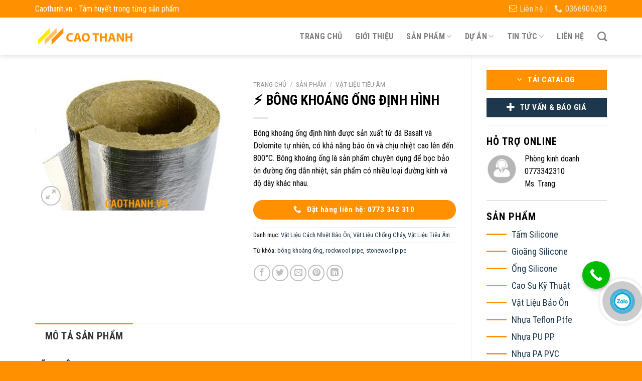

--- FILE ---
content_type: text/html; charset=UTF-8
request_url: https://caothanh.vn/san-pham/bong-khoang-ong-dinh-hinh/
body_size: 22156
content:
<!DOCTYPE html>
<!--[if IE 9 ]> <html lang="vi" class="ie9 loading-site no-js"> <![endif]-->
<!--[if IE 8 ]> <html lang="vi" class="ie8 loading-site no-js"> <![endif]-->
<!--[if (gte IE 9)|!(IE)]><!--><html lang="vi" class="loading-site no-js"> <!--<![endif]-->
<head>
	<meta charset="UTF-8" />
	<link rel="profile" href="http://gmpg.org/xfn/11" />
	<link rel="pingback" href="https://caothanh.vn/xmlrpc.php" />

	<script>(function(html){html.className = html.className.replace(/\bno-js\b/,'js')})(document.documentElement);</script>
<title>⚡ BÔNG KHOÁNG ỐNG ĐỊNH HÌNH &#8211; CAO THANH</title>
<meta name='robots' content='max-image-preview:large' />
<meta name="viewport" content="width=device-width, initial-scale=1, maximum-scale=1" /><link rel='dns-prefetch' href='//fonts.googleapis.com' />
<link rel='dns-prefetch' href='//s.w.org' />
<link rel="alternate" type="application/rss+xml" title="Dòng thông tin CAO THANH &raquo;" href="https://caothanh.vn/feed/" />
<link rel="alternate" type="application/rss+xml" title="Dòng phản hồi CAO THANH &raquo;" href="https://caothanh.vn/comments/feed/" />
<link rel="alternate" type="application/rss+xml" title="CAO THANH &raquo; ⚡ BÔNG KHOÁNG ỐNG ĐỊNH HÌNH Dòng phản hồi" href="https://caothanh.vn/san-pham/bong-khoang-ong-dinh-hinh/feed/" />
		<script type="text/javascript">
			window._wpemojiSettings = {"baseUrl":"https:\/\/s.w.org\/images\/core\/emoji\/13.1.0\/72x72\/","ext":".png","svgUrl":"https:\/\/s.w.org\/images\/core\/emoji\/13.1.0\/svg\/","svgExt":".svg","source":{"concatemoji":"https:\/\/caothanh.vn\/wp-includes\/js\/wp-emoji-release.min.js"}};
			!function(e,a,t){var n,r,o,i=a.createElement("canvas"),p=i.getContext&&i.getContext("2d");function s(e,t){var a=String.fromCharCode;p.clearRect(0,0,i.width,i.height),p.fillText(a.apply(this,e),0,0);e=i.toDataURL();return p.clearRect(0,0,i.width,i.height),p.fillText(a.apply(this,t),0,0),e===i.toDataURL()}function c(e){var t=a.createElement("script");t.src=e,t.defer=t.type="text/javascript",a.getElementsByTagName("head")[0].appendChild(t)}for(o=Array("flag","emoji"),t.supports={everything:!0,everythingExceptFlag:!0},r=0;r<o.length;r++)t.supports[o[r]]=function(e){if(!p||!p.fillText)return!1;switch(p.textBaseline="top",p.font="600 32px Arial",e){case"flag":return s([127987,65039,8205,9895,65039],[127987,65039,8203,9895,65039])?!1:!s([55356,56826,55356,56819],[55356,56826,8203,55356,56819])&&!s([55356,57332,56128,56423,56128,56418,56128,56421,56128,56430,56128,56423,56128,56447],[55356,57332,8203,56128,56423,8203,56128,56418,8203,56128,56421,8203,56128,56430,8203,56128,56423,8203,56128,56447]);case"emoji":return!s([10084,65039,8205,55357,56613],[10084,65039,8203,55357,56613])}return!1}(o[r]),t.supports.everything=t.supports.everything&&t.supports[o[r]],"flag"!==o[r]&&(t.supports.everythingExceptFlag=t.supports.everythingExceptFlag&&t.supports[o[r]]);t.supports.everythingExceptFlag=t.supports.everythingExceptFlag&&!t.supports.flag,t.DOMReady=!1,t.readyCallback=function(){t.DOMReady=!0},t.supports.everything||(n=function(){t.readyCallback()},a.addEventListener?(a.addEventListener("DOMContentLoaded",n,!1),e.addEventListener("load",n,!1)):(e.attachEvent("onload",n),a.attachEvent("onreadystatechange",function(){"complete"===a.readyState&&t.readyCallback()})),(n=t.source||{}).concatemoji?c(n.concatemoji):n.wpemoji&&n.twemoji&&(c(n.twemoji),c(n.wpemoji)))}(window,document,window._wpemojiSettings);
		</script>
		<style type="text/css">
img.wp-smiley,
img.emoji {
	display: inline !important;
	border: none !important;
	box-shadow: none !important;
	height: 1em !important;
	width: 1em !important;
	margin: 0 .07em !important;
	vertical-align: -0.1em !important;
	background: none !important;
	padding: 0 !important;
}
</style>
	<style id='wp-block-library-inline-css' type='text/css'>
:root{--wp-admin-theme-color:#007cba;--wp-admin-theme-color-darker-10:#006ba1;--wp-admin-theme-color-darker-20:#005a87;--wp-admin-border-width-focus:2px}@media (-webkit-min-device-pixel-ratio:2),(min-resolution:192dpi){:root{--wp-admin-border-width-focus:1.5px}}:root .has-pale-pink-background-color{background-color:#f78da7}:root .has-vivid-red-background-color{background-color:#cf2e2e}:root .has-luminous-vivid-orange-background-color{background-color:#ff6900}:root .has-luminous-vivid-amber-background-color{background-color:#fcb900}:root .has-light-green-cyan-background-color{background-color:#7bdcb5}:root .has-vivid-green-cyan-background-color{background-color:#00d084}:root .has-pale-cyan-blue-background-color{background-color:#8ed1fc}:root .has-vivid-cyan-blue-background-color{background-color:#0693e3}:root .has-vivid-purple-background-color{background-color:#9b51e0}:root .has-white-background-color{background-color:#fff}:root .has-very-light-gray-background-color{background-color:#eee}:root .has-cyan-bluish-gray-background-color{background-color:#abb8c3}:root .has-very-dark-gray-background-color{background-color:#313131}:root .has-black-background-color{background-color:#000}:root .has-pale-pink-color{color:#f78da7}:root .has-vivid-red-color{color:#cf2e2e}:root .has-luminous-vivid-orange-color{color:#ff6900}:root .has-luminous-vivid-amber-color{color:#fcb900}:root .has-light-green-cyan-color{color:#7bdcb5}:root .has-vivid-green-cyan-color{color:#00d084}:root .has-pale-cyan-blue-color{color:#8ed1fc}:root .has-vivid-cyan-blue-color{color:#0693e3}:root .has-vivid-purple-color{color:#9b51e0}:root .has-white-color{color:#fff}:root .has-very-light-gray-color{color:#eee}:root .has-cyan-bluish-gray-color{color:#abb8c3}:root .has-very-dark-gray-color{color:#313131}:root .has-black-color{color:#000}:root .has-vivid-cyan-blue-to-vivid-purple-gradient-background{background:linear-gradient(135deg,#0693e3,#9b51e0)}:root .has-vivid-green-cyan-to-vivid-cyan-blue-gradient-background{background:linear-gradient(135deg,#00d084,#0693e3)}:root .has-light-green-cyan-to-vivid-green-cyan-gradient-background{background:linear-gradient(135deg,#7adcb4,#00d082)}:root .has-luminous-vivid-amber-to-luminous-vivid-orange-gradient-background{background:linear-gradient(135deg,#fcb900,#ff6900)}:root .has-luminous-vivid-orange-to-vivid-red-gradient-background{background:linear-gradient(135deg,#ff6900,#cf2e2e)}:root .has-very-light-gray-to-cyan-bluish-gray-gradient-background{background:linear-gradient(135deg,#eee,#a9b8c3)}:root .has-cool-to-warm-spectrum-gradient-background{background:linear-gradient(135deg,#4aeadc,#9778d1 20%,#cf2aba 40%,#ee2c82 60%,#fb6962 80%,#fef84c)}:root .has-blush-light-purple-gradient-background{background:linear-gradient(135deg,#ffceec,#9896f0)}:root .has-blush-bordeaux-gradient-background{background:linear-gradient(135deg,#fecda5,#fe2d2d 50%,#6b003e)}:root .has-purple-crush-gradient-background{background:linear-gradient(135deg,#34e2e4,#4721fb 50%,#ab1dfe)}:root .has-luminous-dusk-gradient-background{background:linear-gradient(135deg,#ffcb70,#c751c0 50%,#4158d0)}:root .has-hazy-dawn-gradient-background{background:linear-gradient(135deg,#faaca8,#dad0ec)}:root .has-pale-ocean-gradient-background{background:linear-gradient(135deg,#fff5cb,#b6e3d4 50%,#33a7b5)}:root .has-electric-grass-gradient-background{background:linear-gradient(135deg,#caf880,#71ce7e)}:root .has-subdued-olive-gradient-background{background:linear-gradient(135deg,#fafae1,#67a671)}:root .has-atomic-cream-gradient-background{background:linear-gradient(135deg,#fdd79a,#004a59)}:root .has-nightshade-gradient-background{background:linear-gradient(135deg,#330968,#31cdcf)}:root .has-midnight-gradient-background{background:linear-gradient(135deg,#020381,#2874fc)}.has-small-font-size{font-size:.8125em}.has-normal-font-size,.has-regular-font-size{font-size:1em}.has-medium-font-size{font-size:1.25em}.has-large-font-size{font-size:2.25em}.has-huge-font-size,.has-larger-font-size{font-size:2.625em}.has-text-align-center{text-align:center}.has-text-align-left{text-align:left}.has-text-align-right{text-align:right}#end-resizable-editor-section{display:none}.aligncenter{clear:both}.items-justified-left{justify-content:flex-start}.items-justified-center{justify-content:center}.items-justified-right{justify-content:flex-end}.items-justified-space-between{justify-content:space-between}.screen-reader-text{border:0;clip:rect(1px,1px,1px,1px);-webkit-clip-path:inset(50%);clip-path:inset(50%);height:1px;margin:-1px;overflow:hidden;padding:0;position:absolute;width:1px;word-wrap:normal!important}.screen-reader-text:focus{background-color:#ddd;clip:auto!important;-webkit-clip-path:none;clip-path:none;color:#444;display:block;font-size:1em;height:auto;left:5px;line-height:normal;padding:15px 23px 14px;text-decoration:none;top:5px;width:auto;z-index:100000}
</style>
<link rel='stylesheet' id='contact-form-7-css'  href='https://caothanh.vn/wp-content/plugins/contact-form-7/includes/css/styles.css' type='text/css' media='all' />
<link rel='stylesheet' id='photoswipe-css'  href='https://caothanh.vn/wp-content/plugins/woocommerce/assets/css/photoswipe/photoswipe.min.css' type='text/css' media='all' />
<link rel='stylesheet' id='photoswipe-default-skin-css'  href='https://caothanh.vn/wp-content/plugins/woocommerce/assets/css/photoswipe/default-skin/default-skin.min.css' type='text/css' media='all' />
<style id='woocommerce-inline-inline-css' type='text/css'>
.woocommerce form .form-row .required { visibility: visible; }
</style>
<link rel='stylesheet' id='main-css'  href='https://caothanh.vn/wp-content/themes/web99/assets/css/main.css' type='text/css' media='all' />
<link rel='stylesheet' id='fontawesome-css'  href='https://caothanh.vn/wp-content/themes/web99/assets/css/font-awesome.min.css' type='text/css' media='all' />
<link rel='stylesheet' id='flatsome-main-css'  href='https://caothanh.vn/wp-content/themes/flatsome/assets/css/flatsome.css' type='text/css' media='all' />
<style id='flatsome-main-inline-css' type='text/css'>
@font-face {
				font-family: "fl-icons";
				font-display: block;
				src: url(https://caothanh.vn/wp-content/themes/flatsome/assets/css/icons/fl-icons.eot?v=3.14.2);
				src:
					url(https://caothanh.vn/wp-content/themes/flatsome/assets/css/icons/fl-icons.eot#iefix?v=3.14.2) format("embedded-opentype"),
					url(https://caothanh.vn/wp-content/themes/flatsome/assets/css/icons/fl-icons.woff2?v=3.14.2) format("woff2"),
					url(https://caothanh.vn/wp-content/themes/flatsome/assets/css/icons/fl-icons.ttf?v=3.14.2) format("truetype"),
					url(https://caothanh.vn/wp-content/themes/flatsome/assets/css/icons/fl-icons.woff?v=3.14.2) format("woff"),
					url(https://caothanh.vn/wp-content/themes/flatsome/assets/css/icons/fl-icons.svg?v=3.14.2#fl-icons) format("svg");
			}
</style>
<link rel='stylesheet' id='flatsome-shop-css'  href='https://caothanh.vn/wp-content/themes/flatsome/assets/css/flatsome-shop.css' type='text/css' media='all' />
<link rel='stylesheet' id='flatsome-style-css'  href='https://caothanh.vn/wp-content/themes/web99/style.css' type='text/css' media='all' />
<link rel='stylesheet' id='flatsome-googlefonts-css'  href='//fonts.googleapis.com/css?family=Roboto+Condensed%3Aregular%2C700%2Cregular%2C700%7CDancing+Script%3Aregular%2C400&#038;display=swap' type='text/css' media='all' />
<link rel='stylesheet' id='call-now-button-modern-style-css'  href='https://caothanh.vn/wp-content/plugins/call-now-button/resources/style/modern.css' type='text/css' media='all' />
<script type='text/javascript' src='https://caothanh.vn/wp-includes/js/jquery/jquery.min.js' id='jquery-core-js'></script>
<script type='text/javascript' src='https://caothanh.vn/wp-includes/js/jquery/jquery-migrate.min.js' id='jquery-migrate-js'></script>
<link rel="https://api.w.org/" href="https://caothanh.vn/wp-json/" /><link rel="alternate" type="application/json" href="https://caothanh.vn/wp-json/wp/v2/product/3582" /><link rel="EditURI" type="application/rsd+xml" title="RSD" href="https://caothanh.vn/xmlrpc.php?rsd" />
<link rel="wlwmanifest" type="application/wlwmanifest+xml" href="https://caothanh.vn/wp-includes/wlwmanifest.xml" /> 
<link rel="canonical" href="https://caothanh.vn/san-pham/bong-khoang-ong-dinh-hinh/" />
<link rel='shortlink' href='https://caothanh.vn/?p=3582' />
<link rel="alternate" type="application/json+oembed" href="https://caothanh.vn/wp-json/oembed/1.0/embed?url=https%3A%2F%2Fcaothanh.vn%2Fsan-pham%2Fbong-khoang-ong-dinh-hinh%2F" />
<link rel="alternate" type="text/xml+oembed" href="https://caothanh.vn/wp-json/oembed/1.0/embed?url=https%3A%2F%2Fcaothanh.vn%2Fsan-pham%2Fbong-khoang-ong-dinh-hinh%2F&#038;format=xml" />
<style>.bg{opacity: 0; transition: opacity 1s; -webkit-transition: opacity 1s;} .bg-loaded{opacity: 1;}</style><!--[if IE]><link rel="stylesheet" type="text/css" href="https://caothanh.vn/wp-content/themes/flatsome/assets/css/ie-fallback.css"><script src="//cdnjs.cloudflare.com/ajax/libs/html5shiv/3.6.1/html5shiv.js"></script><script>var head = document.getElementsByTagName('head')[0],style = document.createElement('style');style.type = 'text/css';style.styleSheet.cssText = ':before,:after{content:none !important';head.appendChild(style);setTimeout(function(){head.removeChild(style);}, 0);</script><script src="https://caothanh.vn/wp-content/themes/flatsome/assets/libs/ie-flexibility.js"></script><![endif]-->	<noscript><style>.woocommerce-product-gallery{ opacity: 1 !important; }</style></noscript>
	<link rel="icon" href="https://caothanh.vn/wp-content/uploads/2020/12/favicon.png" sizes="32x32" />
<link rel="icon" href="https://caothanh.vn/wp-content/uploads/2020/12/favicon.png" sizes="192x192" />
<link rel="apple-touch-icon" href="https://caothanh.vn/wp-content/uploads/2020/12/favicon.png" />
<meta name="msapplication-TileImage" content="https://caothanh.vn/wp-content/uploads/2020/12/favicon.png" />
<style id="custom-css" type="text/css">:root {--primary-color: #ff9100;}.full-width .ubermenu-nav, .container, .row{max-width: 1170px}.row.row-collapse{max-width: 1140px}.row.row-small{max-width: 1162.5px}.row.row-large{max-width: 1200px}.header-main{height: 75px}#logo img{max-height: 75px}#logo{width:200px;}.header-top{min-height: 35px}.transparent .header-main{height: 90px}.transparent #logo img{max-height: 90px}.has-transparent + .page-title:first-of-type,.has-transparent + #main > .page-title,.has-transparent + #main > div > .page-title,.has-transparent + #main .page-header-wrapper:first-of-type .page-title{padding-top: 120px;}.header.show-on-scroll,.stuck .header-main{height:70px!important}.stuck #logo img{max-height: 70px!important}.header-bottom {background-color: #f1f1f1}@media (max-width: 549px) {.header-main{height: 70px}#logo img{max-height: 70px}}.nav-dropdown{font-size:100%}.header-top{background-color:#ff9100!important;}/* Color */.accordion-title.active, .has-icon-bg .icon .icon-inner,.logo a, .primary.is-underline, .primary.is-link, .badge-outline .badge-inner, .nav-outline > li.active> a,.nav-outline >li.active > a, .cart-icon strong,[data-color='primary'], .is-outline.primary{color: #ff9100;}/* Color !important */[data-text-color="primary"]{color: #ff9100!important;}/* Background Color */[data-text-bg="primary"]{background-color: #ff9100;}/* Background */.scroll-to-bullets a,.featured-title, .label-new.menu-item > a:after, .nav-pagination > li > .current,.nav-pagination > li > span:hover,.nav-pagination > li > a:hover,.has-hover:hover .badge-outline .badge-inner,button[type="submit"], .button.wc-forward:not(.checkout):not(.checkout-button), .button.submit-button, .button.primary:not(.is-outline),.featured-table .title,.is-outline:hover, .has-icon:hover .icon-label,.nav-dropdown-bold .nav-column li > a:hover, .nav-dropdown.nav-dropdown-bold > li > a:hover, .nav-dropdown-bold.dark .nav-column li > a:hover, .nav-dropdown.nav-dropdown-bold.dark > li > a:hover, .is-outline:hover, .tagcloud a:hover,.grid-tools a, input[type='submit']:not(.is-form), .box-badge:hover .box-text, input.button.alt,.nav-box > li > a:hover,.nav-box > li.active > a,.nav-pills > li.active > a ,.current-dropdown .cart-icon strong, .cart-icon:hover strong, .nav-line-bottom > li > a:before, .nav-line-grow > li > a:before, .nav-line > li > a:before,.banner, .header-top, .slider-nav-circle .flickity-prev-next-button:hover svg, .slider-nav-circle .flickity-prev-next-button:hover .arrow, .primary.is-outline:hover, .button.primary:not(.is-outline), input[type='submit'].primary, input[type='submit'].primary, input[type='reset'].button, input[type='button'].primary, .badge-inner{background-color: #ff9100;}/* Border */.nav-vertical.nav-tabs > li.active > a,.scroll-to-bullets a.active,.nav-pagination > li > .current,.nav-pagination > li > span:hover,.nav-pagination > li > a:hover,.has-hover:hover .badge-outline .badge-inner,.accordion-title.active,.featured-table,.is-outline:hover, .tagcloud a:hover,blockquote, .has-border, .cart-icon strong:after,.cart-icon strong,.blockUI:before, .processing:before,.loading-spin, .slider-nav-circle .flickity-prev-next-button:hover svg, .slider-nav-circle .flickity-prev-next-button:hover .arrow, .primary.is-outline:hover{border-color: #ff9100}.nav-tabs > li.active > a{border-top-color: #ff9100}.widget_shopping_cart_content .blockUI.blockOverlay:before { border-left-color: #ff9100 }.woocommerce-checkout-review-order .blockUI.blockOverlay:before { border-left-color: #ff9100 }/* Fill */.slider .flickity-prev-next-button:hover svg,.slider .flickity-prev-next-button:hover .arrow{fill: #ff9100;}/* Background Color */[data-icon-label]:after, .secondary.is-underline:hover,.secondary.is-outline:hover,.icon-label,.button.secondary:not(.is-outline),.button.alt:not(.is-outline), .badge-inner.on-sale, .button.checkout, .single_add_to_cart_button, .current .breadcrumb-step{ background-color:#1d374d; }[data-text-bg="secondary"]{background-color: #1d374d;}/* Color */.secondary.is-underline,.secondary.is-link, .secondary.is-outline,.stars a.active, .star-rating:before, .woocommerce-page .star-rating:before,.star-rating span:before, .color-secondary{color: #1d374d}/* Color !important */[data-text-color="secondary"]{color: #1d374d!important;}/* Border */.secondary.is-outline:hover{border-color:#1d374d}body{font-size: 100%;}@media screen and (max-width: 549px){body{font-size: 100%;}}body{font-family:"Roboto Condensed", sans-serif}body{font-weight: 0}body{color: #000000}.nav > li > a {font-family:"Roboto Condensed", sans-serif;}.mobile-sidebar-levels-2 .nav > li > ul > li > a {font-family:"Roboto Condensed", sans-serif;}.nav > li > a {font-weight: 700;}.mobile-sidebar-levels-2 .nav > li > ul > li > a {font-weight: 700;}h1,h2,h3,h4,h5,h6,.heading-font, .off-canvas-center .nav-sidebar.nav-vertical > li > a{font-family: "Roboto Condensed", sans-serif;}h1,h2,h3,h4,h5,h6,.heading-font,.banner h1,.banner h2{font-weight: 700;}h1,h2,h3,h4,h5,h6,.heading-font{color: #000000;}.alt-font{font-family: "Dancing Script", sans-serif;}.alt-font{font-weight: 400!important;}a{color: #1d374d;}a:hover{color: #ff9100;}.tagcloud a:hover{border-color: #ff9100;background-color: #ff9100;}.has-equal-box-heights .box-image {padding-top: 100%;}.shop-page-title.featured-title .title-bg{ background-image: url(https://caothanh.vn/wp-content/uploads/2021/08/rockwool_pipe_4.jpg)!important;}@media screen and (min-width: 550px){.products .box-vertical .box-image{min-width: 247px!important;width: 247px!important;}}.absolute-footer, html{background-color: #ff9100}/* Custom CSS */.call-now-button{right: 5% !important;bottom: 20% !important;left:unset !important; top: unset !important}/* Custom CSS Mobile */@media (max-width: 549px){.call-now-button {right: 15% !important;bottom: 10% !important;}}.label-new.menu-item > a:after{content:"Mới";}.label-hot.menu-item > a:after{content:"Hot";}.label-sale.menu-item > a:after{content:"Sale";}.label-popular.menu-item > a:after{content:"Popular";}</style>		<style type="text/css" id="wp-custom-css">
			.nav-dropdown {
    border: 1px solid #ddd;
    padding: 0
}
.nav-dropdown>li.nav-dropdown-col {
    display:block !important;
    width: 260px !important;
    min-width: 260px !important;
}
.nav-dropdown .nav-dropdown-col > a,
.nav-dropdown li a {
    font-weight:normal !important;
    text-transform:none !important;
    font-size: 15px;
    font-weight: 500;
}
.nav-dropdown .nav-dropdown-col>ul li:hover {
    background: #fbae3c;
}
.nav-dropdown-default>li:hover>a,
.nav-dropdown .nav-dropdown-col>ul li:hover>a {
    color: white;
}
.nav-dropdown-default>li:hover {
    background: #fbae3c;
}
.nav-dropdown-default>li>a {
    border-bottom: 0 !important
}
.nav-dropdown-has-arrow li.has-dropdown:before {
    border-width: 10px;
    margin-left: -10px;
}
.nav-dropdown .nav-dropdown-col > ul {
    border: 1px solid #d2d2d2;
    margin-top: -40px;
    box-shadow: 2px 2px 5px #828282;
    display: none;
    position: absolute;
    left: 100%;
    z-index: 9;
    background: white;
    min-width: 260px;
}
.nav-dropdown>li.nav-dropdown-col {
    width: 100%;
    border-right: 0;
}
.nav-dropdown .nav-dropdown-col>ul li a {
    padding: 10px;
    text-transform: none;
    color: black;
}
.header-nav li.nav-dropdown-col:hover >ul {
    display:block !important;
}
		</style>
		</head>

<body class="product-template-default single single-product postid-3582 wp-custom-logo theme-flatsome woocommerce woocommerce-page woocommerce-no-js header-shadow lightbox nav-dropdown-has-arrow nav-dropdown-has-shadow nav-dropdown-has-border mobile-submenu-slide mobile-submenu-slide-levels-2 catalog-mode no-prices">


<a class="skip-link screen-reader-text" href="#main">Skip to content</a>

<div id="wrapper">

	
	<header id="header" class="header has-sticky sticky-jump">
		<div class="header-wrapper">
			<div id="top-bar" class="header-top hide-for-sticky nav-dark">
    <div class="flex-row container">
      <div class="flex-col hide-for-medium flex-left">
          <ul class="nav nav-left medium-nav-center nav-small  nav-divided">
              <li class="html custom html_topbar_left"><strong">Caothanh.vn - Tâm huyết trong từng sản phẩm</strong"></li>          </ul>
      </div>

      <div class="flex-col hide-for-medium flex-center">
          <ul class="nav nav-center nav-small  nav-divided">
                        </ul>
      </div>

      <div class="flex-col hide-for-medium flex-right">
         <ul class="nav top-bar-nav nav-right nav-small  nav-divided">
              <li class="header-contact-wrapper">
		<ul id="header-contact" class="nav nav-divided nav-uppercase header-contact">
		
						<li class="">
			  <a href="mailto:caothanhindustry@gmail.com" class="tooltip" title="caothanhindustry@gmail.com">
				  <i class="icon-envelop" style="font-size:16px;"></i>			       <span>
			       	Liên hệ			       </span>
			  </a>
			</li>
					
			
						<li class="">
			  <a href="tel:0366906283" class="tooltip" title="0366906283">
			     <i class="icon-phone" style="font-size:16px;"></i>			      <span>0366906283</span>
			  </a>
			</li>
				</ul>
</li>          </ul>
      </div>

            <div class="flex-col show-for-medium flex-grow">
          <ul class="nav nav-center nav-small mobile-nav  nav-divided">
              <li class="html custom html_topbar_left"><strong">Caothanh.vn - Tâm huyết trong từng sản phẩm</strong"></li>          </ul>
      </div>
      
    </div>
</div>
<div id="masthead" class="header-main ">
      <div class="header-inner flex-row container logo-left medium-logo-center" role="navigation">

          <!-- Logo -->
          <div id="logo" class="flex-col logo">
            <!-- Header logo -->
<a href="https://caothanh.vn/" title="CAO THANH - Tâm huyết trong từng sản phẩm" rel="home">
    <img width="200" height="75" src="https://caothanh.vn/wp-content/uploads/2021/03/LOGO-NHO.png" class="header_logo header-logo" alt="CAO THANH"/><img  width="200" height="75" src="https://caothanh.vn/wp-content/uploads/2021/03/LOGO-NHO.png" class="header-logo-dark" alt="CAO THANH"/></a>
          </div>

          <!-- Mobile Left Elements -->
          <div class="flex-col show-for-medium flex-left">
            <ul class="mobile-nav nav nav-left ">
              <li class="nav-icon has-icon">
  		<a href="#" data-open="#main-menu" data-pos="left" data-bg="main-menu-overlay" data-color="" class="is-small" aria-label="Menu" aria-controls="main-menu" aria-expanded="false">
		
		  <i class="icon-menu" ></i>
		  		</a>
	</li>            </ul>
          </div>

          <!-- Left Elements -->
          <div class="flex-col hide-for-medium flex-left
            flex-grow">
            <ul class="header-nav header-nav-main nav nav-left  nav-line-bottom nav-size-large nav-spacing-xlarge nav-uppercase" >
                          </ul>
          </div>

          <!-- Right Elements -->
          <div class="flex-col hide-for-medium flex-right">
            <ul class="header-nav header-nav-main nav nav-right  nav-line-bottom nav-size-large nav-spacing-xlarge nav-uppercase">
              <li id="menu-item-12" class="menu-item menu-item-type-post_type menu-item-object-page menu-item-home menu-item-12 menu-item-design-default"><a href="https://caothanh.vn/" class="nav-top-link">Trang chủ</a></li>
<li id="menu-item-40" class="menu-item menu-item-type-post_type menu-item-object-page menu-item-40 menu-item-design-default"><a href="https://caothanh.vn/gioi-thieu/" class="nav-top-link">Giới thiệu</a></li>
<li id="menu-item-605" class="menu-item menu-item-type-custom menu-item-object-custom menu-item-has-children menu-item-605 menu-item-design-default has-dropdown"><a class="nav-top-link">Sản phẩm<i class="icon-angle-down" ></i></a>
<ul class="sub-menu nav-dropdown nav-dropdown-default">
	<li id="menu-item-2443" class="menu-item menu-item-type-custom menu-item-object-custom menu-item-has-children menu-item-2443 nav-dropdown-col"><a href="https://caothanh.vn/c/san-pham-silicone/">Sản Phẩm Silicone</a>
	<ul class="sub-menu nav-column nav-dropdown-default">
		<li id="menu-item-2235" class="menu-item menu-item-type-custom menu-item-object-custom menu-item-2235"><a href="https://caothanh.vn/san-pham/tam-silicone/">Tấm Silicone</a></li>
		<li id="menu-item-2442" class="menu-item menu-item-type-custom menu-item-object-custom menu-item-2442"><a href="https://caothanh.vn/san-pham/ong-silicone/">Ống Silicone</a></li>
		<li id="menu-item-2488" class="menu-item menu-item-type-custom menu-item-object-custom menu-item-2488"><a href="https://caothanh.vn/san-pham/gioang-cao-su-chiu-nhiet-silicone/">Gioăng Silicone</a></li>
	</ul>
</li>
	<li id="menu-item-2307" class="menu-item menu-item-type-custom menu-item-object-custom menu-item-has-children menu-item-2307 nav-dropdown-col"><a href="https://caothanh.vn/c/cao-su-ky-thuat/">Sản Phẩm Cao Su</a>
	<ul class="sub-menu nav-column nav-dropdown-default">
		<li id="menu-item-2348" class="menu-item menu-item-type-custom menu-item-object-custom menu-item-2348"><a href="https://caothanh.vn/san-pham/cao-su-tam/">Tấm Cao Su Đặc</a></li>
		<li id="menu-item-2308" class="menu-item menu-item-type-custom menu-item-object-custom menu-item-2308"><a href="https://caothanh.vn/san-pham/cao-su-xop/">Tấm Cao Su Xốp</a></li>
		<li id="menu-item-2476" class="menu-item menu-item-type-custom menu-item-object-custom menu-item-2476"><a href="https://caothanh.vn/san-pham/day-cao-su-tron-dac/">Dây Cao Su Tròn Đặc</a></li>
		<li id="menu-item-4771" class="menu-item menu-item-type-custom menu-item-object-custom menu-item-4771"><a href="https://caothanh.vn/san-pham/day-cao-su-tron-xop/">Dây Cao Su Tròn Xốp</a></li>
		<li id="menu-item-2828" class="menu-item menu-item-type-custom menu-item-object-custom menu-item-2828"><a href="https://caothanh.vn/san-pham/gioang-cao-su/">Gioăng Cao Su</a></li>
		<li id="menu-item-2338" class="menu-item menu-item-type-custom menu-item-object-custom menu-item-2338"><a href="https://caothanh.vn/san-pham/cao-su-chong-tinh-dien/">Cao Su Chống Tĩnh Điện</a></li>
		<li id="menu-item-4742" class="menu-item menu-item-type-custom menu-item-object-custom menu-item-4742"><a href="https://caothanh.vn/san-pham/tam-cao-su-bo-vai/">Tấm Cao Su Bố Vải</a></li>
		<li id="menu-item-2324" class="menu-item menu-item-type-custom menu-item-object-custom menu-item-2324"><a href="https://caothanh.vn/san-pham/cao-su-bo-vai/">Ống Cao Su Bố Vải</a></li>
	</ul>
</li>
	<li id="menu-item-2499" class="menu-item menu-item-type-custom menu-item-object-custom menu-item-has-children menu-item-2499 nav-dropdown-col"><a>Sản Phẩm Nhựa</a>
	<ul class="sub-menu nav-column nav-dropdown-default">
		<li id="menu-item-2146" class="menu-item menu-item-type-custom menu-item-object-custom menu-item-2146"><a href="https://caothanh.vn/c/nhua/nhua-teflon-nhua-ptfe/">Nhựa Teflon &#8211; Nhựa PTFE</a></li>
		<li id="menu-item-2189" class="menu-item menu-item-type-custom menu-item-object-custom menu-item-2189"><a href="https://caothanh.vn/c/nhua/nhua-pu-nhua-pp/">Nhựa PU &#8211; Nhựa PP</a></li>
		<li id="menu-item-2498" class="menu-item menu-item-type-custom menu-item-object-custom menu-item-2498"><a href="https://caothanh.vn/c/nhua-pa-nhua-pvc/">Nhựa PA &#8211; Nhựa PVC</a></li>
		<li id="menu-item-2360" class="menu-item menu-item-type-custom menu-item-object-custom menu-item-2360"><a href="https://caothanh.vn/c/nhua-mc-nylon/">Nhựa MC Nylon</a></li>
		<li id="menu-item-4197" class="menu-item menu-item-type-custom menu-item-object-custom menu-item-4197"><a href="https://caothanh.vn/c/nhua-abs/">Nhựa ABS</a></li>
		<li id="menu-item-4198" class="menu-item menu-item-type-custom menu-item-object-custom menu-item-4198"><a href="https://caothanh.vn/c/nhua-pe/">Nhựa PE</a></li>
		<li id="menu-item-2272" class="menu-item menu-item-type-custom menu-item-object-custom menu-item-2272"><a href="https://caothanh.vn/c/nhua-pom/">Nhựa POM</a></li>
		<li id="menu-item-4870" class="menu-item menu-item-type-custom menu-item-object-custom menu-item-4870"><a href="https://caothanh.vn/san-pham/nhua-pom-abs-peek/">Nhựa PEEK</a></li>
	</ul>
</li>
	<li id="menu-item-2791" class="menu-item menu-item-type-custom menu-item-object-custom menu-item-has-children menu-item-2791 nav-dropdown-col"><a href="https://caothanh.vn/vat-lieu-tieu-am/">Vật Liệu Tiêu Âm</a>
	<ul class="sub-menu nav-column nav-dropdown-default">
		<li id="menu-item-3322" class="menu-item menu-item-type-custom menu-item-object-custom menu-item-3322"><a href="https://caothanh.vn/c/vat-lieu-tan-am/">Vật Liệu Tán Âm</a></li>
		<li id="menu-item-3171" class="menu-item menu-item-type-custom menu-item-object-custom menu-item-3171"><a href="https://caothanh.vn/c/vat-lieu-cach-am/">Vật Liệu Cách Âm</a></li>
		<li id="menu-item-3527" class="menu-item menu-item-type-custom menu-item-object-custom menu-item-3527"><a href="https://caothanh.vn/c/vat-lieu-cach-nhiet-bao-on/">Vật Liệu Cách Nhiệt Bảo Ôn</a></li>
		<li id="menu-item-3857" class="menu-item menu-item-type-custom menu-item-object-custom menu-item-3857"><a href="https://caothanh.vn/c/vat-lieu-chong-chay/">Vật Liệu Chống Cháy</a></li>
		<li id="menu-item-3912" class="menu-item menu-item-type-custom menu-item-object-custom menu-item-3912"><a href="https://caothanh.vn/c/phu-kien-cach-am/">Phụ Kiện Cách Âm</a></li>
		<li id="menu-item-3683" class="menu-item menu-item-type-custom menu-item-object-custom menu-item-3683"><a href="https://caothanh.vn/c/vat-tu-co-dien-lanh-thong-gio/">Vật Tư Cơ Điện Lạnh Thông Gió</a></li>
		<li id="menu-item-2792" class="menu-item menu-item-type-custom menu-item-object-custom menu-item-2792"><a href="https://caothanh.vn/c/tieu-am-cao-su/">Cao Su Tiêu Âm</a></li>
		<li id="menu-item-3127" class="menu-item menu-item-type-custom menu-item-object-custom menu-item-3127"><a href="https://caothanh.vn/c/tieu-am-mut/">Mút Tiêu Âm</a></li>
		<li id="menu-item-4010" class="menu-item menu-item-type-custom menu-item-object-custom menu-item-4010"><a href="https://caothanh.vn/c/xop-cach-am-cach-nhiet/">Xốp Cách Âm Cách Nhiệt</a></li>
		<li id="menu-item-4057" class="menu-item menu-item-type-custom menu-item-object-custom menu-item-4057"><a href="https://caothanh.vn/c/vat-tu-phu/">Vật Tư Phụ</a></li>
	</ul>
</li>
	<li id="menu-item-2483" class="menu-item menu-item-type-custom menu-item-object-custom menu-item-has-children menu-item-2483 nav-dropdown-col"><a href="https://caothanh.vn/c/vat-tu-y-te/">Vật Tư Y Tế</a>
	<ul class="sub-menu nav-column nav-dropdown-default">
		<li id="menu-item-2660" class="menu-item menu-item-type-custom menu-item-object-custom menu-item-2660"><a href="https://caothanh.vn/c/vat-tu-y-te/coc-nguyet-san/">Cốc Nguyệt San</a></li>
		<li id="menu-item-2485" class="menu-item menu-item-type-custom menu-item-object-custom menu-item-2485"><a href="https://caothanh.vn/c/vat-tu-y-te/day-truyen-ong-sonde/">Dây Truyền &#8211; Ống Sonde</a></li>
	</ul>
</li>
	<li id="menu-item-2528" class="menu-item menu-item-type-custom menu-item-object-custom menu-item-has-children menu-item-2528 nav-dropdown-col"><a href="https://caothanh.vn/c/vat-lieu-bao-on/">Vật Liệu Bảo Ôn</a>
	<ul class="sub-menu nav-column nav-dropdown-default">
		<li id="menu-item-2563" class="menu-item menu-item-type-custom menu-item-object-custom menu-item-2563"><a href="https://caothanh.vn/san-pham/bia-amiang/">Bìa Amiang</a></li>
		<li id="menu-item-2529" class="menu-item menu-item-type-custom menu-item-object-custom menu-item-2529"><a href="https://caothanh.vn/san-pham/day-amiang-tam-chi/">Dây Amiang Tẩm Chì</a></li>
		<li id="menu-item-2539" class="menu-item menu-item-type-custom menu-item-object-custom menu-item-2539"><a href="https://caothanh.vn/san-pham/day-cotton-mo/">Dây Cotton Mỡ</a></li>
		<li id="menu-item-2554" class="menu-item menu-item-type-custom menu-item-object-custom menu-item-2554"><a href="https://caothanh.vn/san-pham/day-teflon-day-soi-tet-chen-teflon/">Dây Tết Chèn Teflon</a></li>
	</ul>
</li>
	<li id="menu-item-2394" class="menu-item menu-item-type-custom menu-item-object-custom menu-item-has-children menu-item-2394 nav-dropdown-col"><a href="https://caothanh.vn/c/phip-cach-dien/">Phíp cách điện</a>
	<ul class="sub-menu nav-column nav-dropdown-default">
		<li id="menu-item-2395" class="menu-item menu-item-type-custom menu-item-object-custom menu-item-2395"><a href="https://caothanh.vn/san-pham/phip-thuy-tinh-dang-ong/">Phíp Thủy Tinh Dạng Ống</a></li>
		<li id="menu-item-2420" class="menu-item menu-item-type-custom menu-item-object-custom menu-item-2420"><a href="https://caothanh.vn/san-pham/phip-thuy-tinh-dang-tam/">Phíp Thủy Tinh Dạng Tấm</a></li>
		<li id="menu-item-3133" class="menu-item menu-item-type-custom menu-item-object-custom menu-item-3133"><a href="https://caothanh.vn/san-pham/phip-sung-dang-cay/">Phíp Sừng Dạng Cây</a></li>
		<li id="menu-item-2411" class="menu-item menu-item-type-custom menu-item-object-custom menu-item-2411"><a href="https://caothanh.vn/san-pham/phip-sung/">Phíp Sừng Dạng Tấm</a></li>
		<li id="menu-item-2425" class="menu-item menu-item-type-custom menu-item-object-custom menu-item-2425"><a href="https://caothanh.vn/san-pham/phip-vai-dang-cay/">Phíp Vải Dạng Cây</a></li>
		<li id="menu-item-2431" class="menu-item menu-item-type-custom menu-item-object-custom menu-item-2431"><a href="https://caothanh.vn/san-pham/phip-vai-dang-tam/">Phíp Vải Dạng Tấm</a></li>
		<li id="menu-item-2437" class="menu-item menu-item-type-custom menu-item-object-custom menu-item-2437"><a href="https://caothanh.vn/san-pham/phip-cam-nhua-bakelite/">Phíp Cam &#8211; Nhựa Bakelite</a></li>
	</ul>
</li>
	<li id="menu-item-2244" class="menu-item menu-item-type-custom menu-item-object-custom menu-item-has-children menu-item-2244 nav-dropdown-col"><a href="https://caothanh.vn/t/tam-fr4-xanh-ngoc/">Tấm FR4 Xanh Ngọc</a>
	<ul class="sub-menu nav-column nav-dropdown-default">
		<li id="menu-item-2251" class="menu-item menu-item-type-custom menu-item-object-custom menu-item-2251"><a href="https://caothanh.vn/san-pham/tam-fr4-xanh-ngoc-2-ly/">Tấm FR4 Xanh Ngọc 2 ly</a></li>
		<li id="menu-item-2255" class="menu-item menu-item-type-custom menu-item-object-custom menu-item-2255"><a href="https://caothanh.vn/san-pham/tam-fr4-xanh-ngoc-1-ly/">Tấm FR4 Xanh Ngọc 1 ly</a></li>
		<li id="menu-item-2245" class="menu-item menu-item-type-custom menu-item-object-custom menu-item-2245"><a href="https://caothanh.vn/san-pham/phip-xanh-ngoc-fr4-1-5ly/">Tấm FR4 Xanh Ngọc 1.5 ly</a></li>
		<li id="menu-item-2259" class="menu-item menu-item-type-custom menu-item-object-custom menu-item-2259"><a href="https://caothanh.vn/san-pham/tam-fr4-xanh-ngoc-0-8-ly/">Tấm FR4 Xanh Ngọc 0.8 ly</a></li>
		<li id="menu-item-2262" class="menu-item menu-item-type-custom menu-item-object-custom menu-item-2262"><a href="https://caothanh.vn/san-pham/tam-fr4-xanh-ngoc-0-5-ly/">Tấm FR4 Xanh Ngọc 0.5 ly</a></li>
	</ul>
</li>
</ul>
</li>
<li id="menu-item-4146" class="menu-item menu-item-type-custom menu-item-object-custom menu-item-has-children menu-item-4146 menu-item-design-default has-dropdown"><a class="nav-top-link">DỰ ÁN<i class="icon-angle-down" ></i></a>
<ul class="sub-menu nav-dropdown nav-dropdown-default">
	<li id="menu-item-4129" class="menu-item menu-item-type-custom menu-item-object-custom menu-item-4129"><a href="https://caothanh.vn/giai-phap-cach-am-toan-dien-cho-ngoi-nha-cua-ban/">Giải pháp cách âm toàn diện cho ngôi nhà của bạn</a></li>
</ul>
</li>
<li id="menu-item-2686" class="menu-item menu-item-type-custom menu-item-object-custom menu-item-has-children menu-item-2686 menu-item-design-default has-dropdown"><a class="nav-top-link">TIN TỨC<i class="icon-angle-down" ></i></a>
<ul class="sub-menu nav-dropdown nav-dropdown-default">
	<li id="menu-item-2223" class="menu-item menu-item-type-taxonomy menu-item-object-category menu-item-2223"><a href="https://caothanh.vn/category/tin-tuc/">Tin tức</a></li>
	<li id="menu-item-2222" class="menu-item menu-item-type-taxonomy menu-item-object-category menu-item-2222"><a href="https://caothanh.vn/category/san-pham-cong-ty/">Sản phẩm công ty</a></li>
	<li id="menu-item-2685" class="menu-item menu-item-type-custom menu-item-object-custom menu-item-2685"><a href="https://caothanh.vn/category/tu-van/">TƯ VẤN</a></li>
</ul>
</li>
<li id="menu-item-22" class="menu-item menu-item-type-post_type menu-item-object-page menu-item-22 menu-item-design-default"><a href="https://caothanh.vn/lien-he/" class="nav-top-link">Liên hệ</a></li>
<li class="header-search header-search-dropdown has-icon has-dropdown menu-item-has-children">
		<a href="#" aria-label="Tìm kiếm" class="is-small"><i class="icon-search" ></i></a>
		<ul class="nav-dropdown nav-dropdown-default">
	 	<li class="header-search-form search-form html relative has-icon">
	<div class="header-search-form-wrapper">
		<div class="searchform-wrapper ux-search-box relative is-normal"><form role="search" method="get" class="searchform" action="https://caothanh.vn/">
	<div class="flex-row relative">
						<div class="flex-col flex-grow">
			<label class="screen-reader-text" for="woocommerce-product-search-field-0">Tìm kiếm:</label>
			<input type="search" id="woocommerce-product-search-field-0" class="search-field mb-0" placeholder="Tìm kiếm&hellip;" value="" name="s" />
			<input type="hidden" name="post_type" value="product" />
					</div>
		<div class="flex-col">
			<button type="submit" value="Tìm kiếm" class="ux-search-submit submit-button secondary button icon mb-0" aria-label="Submit">
				<i class="icon-search" ></i>			</button>
		</div>
	</div>
	<div class="live-search-results text-left z-top"></div>
</form>
</div>	</div>
</li>	</ul>
</li>
            </ul>
          </div>

          <!-- Mobile Right Elements -->
          <div class="flex-col show-for-medium flex-right">
            <ul class="mobile-nav nav nav-right ">
                          </ul>
          </div>

      </div>
     
      </div>
<div class="header-bg-container fill"><div class="header-bg-image fill"></div><div class="header-bg-color fill"></div></div>		</div>
	</header>

	
	<main id="main" class="">

	<div class="shop-container">
		
			<div class="container">
	<div class="woocommerce-notices-wrapper"></div></div>
<div id="product-3582" class="product type-product post-3582 status-publish first instock product_cat-vat-lieu-cach-nhiet-bao-on product_cat-vat-lieu-chong-chay product_cat-vat-lieu-tieu-am product_tag-bong-khoang-ong product_tag-rockwool-pipe product_tag-stonewool-pipe has-post-thumbnail taxable shipping-taxable product-type-simple">
	<div class="row content-row row-divided row-large row-reverse">
	<div id="product-sidebar" class="col large-3 hide-for-medium shop-sidebar ">
		
		<aside id="block_widget-4" class="widget block_widget">
		
		<a href="#" target="_self" class="button primary expand"  >
  <i class="icon-angle-down" ></i>  <span>Tải catalog</span>
  </a>


<a href="tel:0773342310" target="_self" class="button secondary expand"  >
  <i class="icon-plus" ></i>  <span>Tư vấn &amp; Báo giá</span>
  </a>


<div class="text-center"><div class="is-divider divider clearfix" style="max-width:500px;height:1px;background-color:rgba(189, 189, 189, 0.75);"></div></div>

<h3 class="title__style--3 uppercase">Hỗ trợ online</h3>

	<a class="plain" href="tel:0773342310"  >	<div class="icon-box featured-box icon-box-left text-left"  style="margin:0px 0px 20px 0px;">
					<div class="icon-box-img" style="width: 60px">
				<div class="icon">
					<div class="icon-inner" >
						<img width="70" height="70" src="https://caothanh.vn/wp-content/uploads/2020/12/support-1.png" class="attachment-medium size-medium" alt="" loading="lazy" />					</div>
				</div>
			</div>
				<div class="icon-box-text last-reset">
									

<p>Phòng kinh doanh<br />
0773342310<br />
Ms. Trang</p>

		</div>
	</div>
	</a>
	
<div class="text-center"><div class="is-divider divider clearfix" style="max-width:500px;height:1px;background-color:rgba(189, 189, 189, 0.75);"></div></div>

<h3 class="title__style--3 uppercase">Sản phẩm</h3>
<p><div class="menu-product-link-container"><ul id="menu-product-link" class="menu-custom"><li id="menu-item-648" class="menu-item menu-item-type-custom menu-item-object-custom menu-item-648"><a href="https://caothanh.vn/san-pham/tam-silicone/">Tấm Silicone</a></li>
<li id="menu-item-650" class="menu-item menu-item-type-custom menu-item-object-custom menu-item-650"><a href="https://caothanh.vn/san-pham/gioang-cao-su-chiu-nhiet-silicone/">Gioăng Silicone</a></li>
<li id="menu-item-649" class="menu-item menu-item-type-custom menu-item-object-custom menu-item-649"><a href="https://caothanh.vn/san-pham/ong-silicone/">Ống Silicone</a></li>
<li id="menu-item-656" class="menu-item menu-item-type-custom menu-item-object-custom menu-item-656"><a href="https://caothanh.vn/c/cao-su-ky-thuat/">Cao Su Kỹ Thuật</a></li>
<li id="menu-item-652" class="menu-item menu-item-type-custom menu-item-object-custom menu-item-652"><a href="https://caothanh.vn/c/vat-lieu-bao-on/">Vật Liệu Bảo Ôn</a></li>
<li id="menu-item-658" class="menu-item menu-item-type-custom menu-item-object-custom menu-item-658"><a href="https://caothanh.vn/c/nhua/nhua-teflon-nhua-ptfe/">Nhựa Teflon Ptfe</a></li>
<li id="menu-item-653" class="menu-item menu-item-type-custom menu-item-object-custom menu-item-653"><a href="https://caothanh.vn/c/nhua/nhua-pu-nhua-pp/">Nhựa PU PP</a></li>
<li id="menu-item-661" class="menu-item menu-item-type-custom menu-item-object-custom menu-item-661"><a href="https://caothanh.vn/c/nhua-pa-nhua-pvc/">Nhựa PA PVC</a></li>
<li id="menu-item-651" class="menu-item menu-item-type-custom menu-item-object-custom menu-item-651"><a href="https://caothanh.vn/c/nhua-mc-nylon/">Nhựa MC Nylon</a></li>
<li id="menu-item-654" class="menu-item menu-item-type-custom menu-item-object-custom menu-item-654"><a href="https://caothanh.vn/c/nhua-pom/">Nhựa POM</a></li>
<li id="menu-item-4689" class="menu-item menu-item-type-custom menu-item-object-custom menu-item-4689"><a href="https://caothanh.vn/c/nhua-abs/">Nhựa ABS</a></li>
<li id="menu-item-657" class="menu-item menu-item-type-custom menu-item-object-custom menu-item-657"><a href="https://caothanh.vn/c/phip-cach-dien/">Phíp Cách Điện</a></li>
<li id="menu-item-660" class="menu-item menu-item-type-custom menu-item-object-custom menu-item-660"><a href="https://caothanh.vn/t/tam-fr4-xanh-ngoc/">Tấm FR4 Xanh Ngọc</a></li>
<li id="menu-item-655" class="menu-item menu-item-type-custom menu-item-object-custom menu-item-655"><a href="https://caothanh.vn/c/vat-lieu-cach-am/">Vật Liệu Cách Âm</a></li>
<li id="menu-item-659" class="menu-item menu-item-type-custom menu-item-object-custom menu-item-659"><a href="https://caothanh.vn/c/vat-lieu-cach-nhiet-bao-on/">Vật Liệu Cách Nhiệt</a></li>
</ul></div></p>
		</aside>
			</div>

	<div class="col large-9">
		<div class="product-main">
		<div class="row">
			<div class="large-6 col">
				
<div class="product-images relative mb-half has-hover woocommerce-product-gallery woocommerce-product-gallery--with-images woocommerce-product-gallery--columns-4 images" data-columns="4">

  <div class="badge-container is-larger absolute left top z-1">
</div>

  <div class="image-tools absolute top show-on-hover right z-3">
      </div>

  <figure class="woocommerce-product-gallery__wrapper product-gallery-slider slider slider-nav-small mb-half"
        data-flickity-options='{
                "cellAlign": "center",
                "wrapAround": true,
                "autoPlay": false,
                "prevNextButtons":true,
                "adaptiveHeight": true,
                "imagesLoaded": true,
                "lazyLoad": 1,
                "dragThreshold" : 15,
                "pageDots": false,
                "rightToLeft": false       }'>
    <div data-thumb="https://caothanh.vn/wp-content/uploads/2021/08/rockwool_pipe_4-100x100.jpg" class="woocommerce-product-gallery__image slide first"><a href="https://caothanh.vn/wp-content/uploads/2021/08/rockwool_pipe_4.jpg"><img width="510" height="340" src="https://caothanh.vn/wp-content/uploads/2021/08/rockwool_pipe_4-510x340.jpg" class="wp-post-image skip-lazy" alt="" loading="lazy" title="rockwool_pipe_4" data-caption="" data-src="https://caothanh.vn/wp-content/uploads/2021/08/rockwool_pipe_4.jpg" data-large_image="https://caothanh.vn/wp-content/uploads/2021/08/rockwool_pipe_4.jpg" data-large_image_width="800" data-large_image_height="533" srcset="https://caothanh.vn/wp-content/uploads/2021/08/rockwool_pipe_4-510x340.jpg 510w, https://caothanh.vn/wp-content/uploads/2021/08/rockwool_pipe_4-300x200.jpg 300w, https://caothanh.vn/wp-content/uploads/2021/08/rockwool_pipe_4-768x512.jpg 768w, https://caothanh.vn/wp-content/uploads/2021/08/rockwool_pipe_4.jpg 800w" sizes="(max-width: 510px) 100vw, 510px" /></a></div>  </figure>

  <div class="image-tools absolute bottom left z-3">
        <a href="#product-zoom" class="zoom-button button is-outline circle icon tooltip hide-for-small" title="Zoom">
      <i class="icon-expand" ></i>    </a>
   </div>
</div>


			</div>


			<div class="product-info summary entry-summary col col-fit product-summary">
				<nav class="woocommerce-breadcrumb breadcrumbs uppercase"><a href="https://caothanh.vn">Trang chủ</a> <span class="divider">&#47;</span> <a href="https://caothanh.vn/san-pham/">Sản phẩm</a> <span class="divider">&#47;</span> <a href="https://caothanh.vn/c/vat-lieu-tieu-am/">Vật Liệu Tiêu Âm</a></nav><h1 class="product-title product_title entry-title">
	⚡ BÔNG KHOÁNG ỐNG ĐỊNH HÌNH</h1>

	<div class="is-divider small"></div>
<div class="product-short-description">
	<p>Bông khoáng ống định hình được sản xuất từ đá Basalt và Dolomite tự nhiên, có khả năng bảo ôn và chịu nhiệt cao lên đến 800°C. Bông khoáng ống là sản phẩm chuyên dụng để bọc bảo ôn đường ống dẫn nhiệt, sản phẩm có nhiều loại đường kính và độ dày khác nhau.</p>
</div>
 <a href="tel:0773342310" target="_self" class="button primary lowercase expand"  style="border-radius:99px;">
  <i class="icon-phone" ></i>  <span>Đặt hàng liên hệ: 0773 342 310</span>
  </a>
<style>.woocommerce-variation-availability{display:none!important}</style><div class="product_meta">

	
	
	<span class="posted_in">Danh mục: <a href="https://caothanh.vn/c/vat-lieu-cach-nhiet-bao-on/" rel="tag">Vật Liệu Cách Nhiệt Bảo Ôn</a>, <a href="https://caothanh.vn/c/vat-lieu-chong-chay/" rel="tag">Vật Liệu Chống Cháy</a>, <a href="https://caothanh.vn/c/vat-lieu-tieu-am/" rel="tag">Vật Liệu Tiêu Âm</a></span>
	<span class="tagged_as">Từ khóa: <a href="https://caothanh.vn/t/bong-khoang-ong/" rel="tag">bông khoáng ống</a>, <a href="https://caothanh.vn/t/rockwool-pipe/" rel="tag">rockwool pipe</a>, <a href="https://caothanh.vn/t/stonewool-pipe/" rel="tag">stonewool pipe</a></span>
	
</div>
<div class="social-icons share-icons share-row relative" ><a href="whatsapp://send?text=%E2%9A%A1%20B%C3%94NG%20KHO%C3%81NG%20%E1%BB%90NG%20%C4%90%E1%BB%8ANH%20H%C3%8CNH - https://caothanh.vn/san-pham/bong-khoang-ong-dinh-hinh/" data-action="share/whatsapp/share" class="icon button circle is-outline tooltip whatsapp show-for-medium" title="Share on WhatsApp" aria-label="Share on WhatsApp"><i class="icon-whatsapp"></i></a><a href="https://www.facebook.com/sharer.php?u=https://caothanh.vn/san-pham/bong-khoang-ong-dinh-hinh/" data-label="Facebook" onclick="window.open(this.href,this.title,'width=500,height=500,top=300px,left=300px');  return false;" rel="noopener noreferrer nofollow" target="_blank" class="icon button circle is-outline tooltip facebook" title="Share on Facebook" aria-label="Share on Facebook"><i class="icon-facebook" ></i></a><a href="https://twitter.com/share?url=https://caothanh.vn/san-pham/bong-khoang-ong-dinh-hinh/" onclick="window.open(this.href,this.title,'width=500,height=500,top=300px,left=300px');  return false;" rel="noopener noreferrer nofollow" target="_blank" class="icon button circle is-outline tooltip twitter" title="Share on Twitter" aria-label="Share on Twitter"><i class="icon-twitter" ></i></a><a href="mailto:enteryour@addresshere.com?subject=%E2%9A%A1%20B%C3%94NG%20KHO%C3%81NG%20%E1%BB%90NG%20%C4%90%E1%BB%8ANH%20H%C3%8CNH&amp;body=Check%20this%20out:%20https://caothanh.vn/san-pham/bong-khoang-ong-dinh-hinh/" rel="nofollow" class="icon button circle is-outline tooltip email" title="Email to a Friend" aria-label="Email to a Friend"><i class="icon-envelop" ></i></a><a href="https://pinterest.com/pin/create/button/?url=https://caothanh.vn/san-pham/bong-khoang-ong-dinh-hinh/&amp;media=https://caothanh.vn/wp-content/uploads/2021/08/rockwool_pipe_4.jpg&amp;description=%E2%9A%A1%20B%C3%94NG%20KHO%C3%81NG%20%E1%BB%90NG%20%C4%90%E1%BB%8ANH%20H%C3%8CNH" onclick="window.open(this.href,this.title,'width=500,height=500,top=300px,left=300px');  return false;" rel="noopener noreferrer nofollow" target="_blank" class="icon button circle is-outline tooltip pinterest" title="Pin on Pinterest" aria-label="Pin on Pinterest"><i class="icon-pinterest" ></i></a><a href="https://www.linkedin.com/shareArticle?mini=true&url=https://caothanh.vn/san-pham/bong-khoang-ong-dinh-hinh/&title=%E2%9A%A1%20B%C3%94NG%20KHO%C3%81NG%20%E1%BB%90NG%20%C4%90%E1%BB%8ANH%20H%C3%8CNH" onclick="window.open(this.href,this.title,'width=500,height=500,top=300px,left=300px');  return false;"  rel="noopener noreferrer nofollow" target="_blank" class="icon button circle is-outline tooltip linkedin" title="Share on LinkedIn" aria-label="Share on LinkedIn"><i class="icon-linkedin" ></i></a></div>
			</div>
		</div>
		</div>
		<div class="product-footer">
			
	<div class="woocommerce-tabs wc-tabs-wrapper container tabbed-content">
		<ul class="tabs wc-tabs product-tabs small-nav-collapse nav nav-uppercase nav-line nav-left" role="tablist">
							<li class="description_tab active" id="tab-title-description" role="tab" aria-controls="tab-description">
					<a href="#tab-description">
						Mô tả sản phẩm					</a>
				</li>
									</ul>
		<div class="tab-panels">
							<div class="woocommerce-Tabs-panel woocommerce-Tabs-panel--description panel entry-content active" id="tab-description" role="tabpanel" aria-labelledby="tab-title-description">
										

<h3 class="title"><strong>KỸ THUẬT</strong></h3>
<p>Bông khoáng ống định hình CAO THANH là sản phẩm cách nhiệt đặc biệt được đúc kết trong khuôn và tạo hình dạng ống rất thuận lợi cho việc bọc lót cách nhiệt cho hệ thống ống dẫn hơi nước, bình bồn, đường ống công nghệ cho ngành hoá chất, chế biến lương thực, thực phẩm, y tế, dược phẩm, dầu khí, thiết bị áp lực, lò hơi, nhà máy dệt…</p>
<p style="text-align: center;"><img loading="lazy" class="alignnone wp-image-3584" src="https://caothanh.vn/wp-content/uploads/2021/08/rockwool_pipe_2.jpg" alt="" width="798" height="532" srcset="https://caothanh.vn/wp-content/uploads/2021/08/rockwool_pipe_2.jpg 800w, https://caothanh.vn/wp-content/uploads/2021/08/rockwool_pipe_2-300x200.jpg 300w, https://caothanh.vn/wp-content/uploads/2021/08/rockwool_pipe_2-768x512.jpg 768w, https://caothanh.vn/wp-content/uploads/2021/08/rockwool_pipe_2-510x340.jpg 510w" sizes="(max-width: 798px) 100vw, 798px" /></p>
<p>Bông khoáng ống định hình CAO THANH có khả năng chịu nhiệt cao lên đến 800°C, chống cháy hiệu quả.</p>
<p><strong>Thông số kỹ thuật:</strong></p>
<p>&#8211; Chất liệu: Bông khoáng Rockwool</p>
<p>&#8211; Tỷ trọng: 100kg/m³ hoặc 120kg/m³</p>
<p>&#8211; Độ dày thành ống: 30 / 40 / 50 / 60 / 80 / 100 / 125 / 150mm</p>
<p>&#8211; Đường kính bảo ôn: Từ Ø22 cho đến Ø800 hoặc đường kính đặc thù theo đơn đặt hàng</p>
<p>&#8211; Chiều dài ống: 1m</p>
<p>&#8211; Bề mặt phủ: Phủ film bạc hoặc không phủ.</p>
<p style="text-align: center;"><img loading="lazy" class="alignnone wp-image-3585" src="https://caothanh.vn/wp-content/uploads/2021/08/tim-hieu-bong-khoang-dinh-hinh.jpg" alt="" width="799" height="450" srcset="https://caothanh.vn/wp-content/uploads/2021/08/tim-hieu-bong-khoang-dinh-hinh.jpg 600w, https://caothanh.vn/wp-content/uploads/2021/08/tim-hieu-bong-khoang-dinh-hinh-300x169.jpg 300w, https://caothanh.vn/wp-content/uploads/2021/08/tim-hieu-bong-khoang-dinh-hinh-510x287.jpg 510w" sizes="(max-width: 799px) 100vw, 799px" /></p>
<p>Lưu ý: Sản phẩm bông ống định hình chỉ phù hợp cho cách nhiệt nóng, đường ống hơi, đường ống công nghệ…chứ không dùng sản phẩm này cho cách nhiệt lạnh, hệ chiller, điều hòa trung tâm, vì  tính vật lý là khi gặp hơi nước hoặc trong môi trường hoạt động ẩm thấp sẽ không tốt, dể bị mềm nhũng bông và mất tác dụng cách nhiệt.</p>
<p>&nbsp;</p>
<p><strong>Liên hệ ngay với chúng tôi để có sản phẩm tốt nhất cho bạn ngày hôm nay!</strong></p>
<p><strong>CÔNG TY TNHH THƯƠNG MẠI &amp; SẢN XUẤT CAO THANH</strong></p>
<p>Đ/C: 133 An Xá, Phường Phúc Xá, Quận Ba Đình, Thành Phố Hà Nội.</p>
<p><strong>Hotline: 0773342310 &#8211; Ms Trang</strong></p>
<p>Email: <a href="mailto:caothanhindustry@gmail.com">caothanhindustry@gmail.com</a></p>
				</div>
							
					</div>
	</div>


	<div class="related related-products-wrapper product-section">

					<h3 class="product-section-title container-width product-section-title-related pt-half pb-half uppercase">
				Sản phẩm liên quan			</h3>
		

	
  
    <div class="row has-equal-box-heights equalize-box large-columns-4 medium-columns-3 small-columns-2 row-small slider row-slider slider-nav-reveal slider-nav-push"  data-flickity-options='{"imagesLoaded": true, "groupCells": "100%", "dragThreshold" : 5, "cellAlign": "left","wrapAround": true,"prevNextButtons": true,"percentPosition": true,"pageDots": false, "rightToLeft": false, "autoPlay" : false}'>

  
		
					
<div class="product-small col has-hover product type-product post-3194 status-publish instock product_cat-vat-lieu-cach-am product_cat-vat-lieu-cach-nhiet-bao-on product_cat-vat-lieu-chong-chay product_cat-vat-lieu-tieu-am product_tag-bong-khoang-cuon-thai-lan product_tag-bong-khoang-thai product_tag-rockwook-thailand has-post-thumbnail taxable shipping-taxable product-type-simple">
	<div class="col-inner">
	
<div class="badge-container absolute left top z-1">
</div>
	<div class="product-small box ">
		<div class="box-image">
			<div class="image-fade_in_back">
				<a href="https://caothanh.vn/san-pham/bong-khoang-cuon-rockwool-thai-lan/" aria-label="👉 BÔNG KHOÁNG CUỘN ROCKWOOL THÁI LAN">
					<img width="247" height="296" src="https://caothanh.vn/wp-content/uploads/2021/07/rockwool-thermal-insulation-roll-500x500-1-247x296.jpg" class="attachment-woocommerce_thumbnail size-woocommerce_thumbnail" alt="" loading="lazy" />				</a>
			</div>
			<div class="image-tools is-small top right show-on-hover">
							</div>
			<div class="image-tools is-small hide-for-small bottom left show-on-hover">
							</div>
			<div class="image-tools grid-tools text-center hide-for-small bottom hover-slide-in show-on-hover">
							</div>
					</div>

		<div class="box-text box-text-products">
			<div class="title-wrapper"><p class="name product-title woocommerce-loop-product__title"><a href="https://caothanh.vn/san-pham/bong-khoang-cuon-rockwool-thai-lan/" class="woocommerce-LoopProduct-link woocommerce-loop-product__link">👉 BÔNG KHOÁNG CUỘN ROCKWOOL THÁI LAN</a></p></div><div class="price-wrapper"></div>		</div>
	</div>
		</div>
</div>

		
					
<div class="product-small col has-hover product type-product post-3144 status-publish instock product_cat-tieu-am-mut product_cat-vat-lieu-tan-am product_cat-vat-lieu-tieu-am product_cat-xop-cach-am-cach-nhiet product_tag-mut-tan-am product_tag-mut-tan-am-bass-trap product_tag-mut-tan-am-da-hinh product_tag-mut-tan-am-ranh-doc has-post-thumbnail taxable shipping-taxable product-type-simple">
	<div class="col-inner">
	
<div class="badge-container absolute left top z-1">
</div>
	<div class="product-small box ">
		<div class="box-image">
			<div class="image-fade_in_back">
				<a href="https://caothanh.vn/san-pham/mut-tieu-am-studiofoam-metro-2/" aria-label="💥 MÚT TIÊU ÂM STUDIOFOAM METRO-2">
					<img width="247" height="226" src="https://caothanh.vn/wp-content/uploads/2021/07/thum_metro2_1474515336-247x226.jpg" class="attachment-woocommerce_thumbnail size-woocommerce_thumbnail" alt="" loading="lazy" /><img width="247" height="296" src="https://caothanh.vn/wp-content/uploads/2021/07/Metro-50-x-50cm-Acoustic-Foam-Panels-247x296.jpg" class="show-on-hover absolute fill hide-for-small back-image" alt="" loading="lazy" />				</a>
			</div>
			<div class="image-tools is-small top right show-on-hover">
							</div>
			<div class="image-tools is-small hide-for-small bottom left show-on-hover">
							</div>
			<div class="image-tools grid-tools text-center hide-for-small bottom hover-slide-in show-on-hover">
							</div>
					</div>

		<div class="box-text box-text-products">
			<div class="title-wrapper"><p class="name product-title woocommerce-loop-product__title"><a href="https://caothanh.vn/san-pham/mut-tieu-am-studiofoam-metro-2/" class="woocommerce-LoopProduct-link woocommerce-loop-product__link">💥 MÚT TIÊU ÂM STUDIOFOAM METRO-2</a></p></div><div class="price-wrapper"></div>		</div>
	</div>
		</div>
</div>

		
					
<div class="product-small col has-hover product type-product post-3188 status-publish last instock product_cat-vat-lieu-cach-am product_cat-vat-lieu-cach-nhiet-bao-on product_cat-vat-lieu-chong-chay product_cat-vat-lieu-tieu-am product_tag-bong-khoang-thai product_tag-rockwool-slab-thermal-insulation product_tag-rockwool-thailand has-post-thumbnail taxable shipping-taxable product-type-simple">
	<div class="col-inner">
	
<div class="badge-container absolute left top z-1">
</div>
	<div class="product-small box ">
		<div class="box-image">
			<div class="image-fade_in_back">
				<a href="https://caothanh.vn/san-pham/bong-khoang-kien-rockwool-thailand/" aria-label="👉 BÔNG KHOÁNG KIỆN ROCKWOOL THAILAND">
					<img width="247" height="296" src="https://caothanh.vn/wp-content/uploads/2021/07/ProRox-SL-960-SA-247x296.jpg" class="attachment-woocommerce_thumbnail size-woocommerce_thumbnail" alt="" loading="lazy" /><img width="247" height="296" src="https://caothanh.vn/wp-content/uploads/2021/07/prodotti-1672-rel1ca623af-54f7-15d0-1283-bc6c19f526da-247x296.jpg" class="show-on-hover absolute fill hide-for-small back-image" alt="" loading="lazy" />				</a>
			</div>
			<div class="image-tools is-small top right show-on-hover">
							</div>
			<div class="image-tools is-small hide-for-small bottom left show-on-hover">
							</div>
			<div class="image-tools grid-tools text-center hide-for-small bottom hover-slide-in show-on-hover">
							</div>
					</div>

		<div class="box-text box-text-products">
			<div class="title-wrapper"><p class="name product-title woocommerce-loop-product__title"><a href="https://caothanh.vn/san-pham/bong-khoang-kien-rockwool-thailand/" class="woocommerce-LoopProduct-link woocommerce-loop-product__link">👉 BÔNG KHOÁNG KIỆN ROCKWOOL THAILAND</a></p></div><div class="price-wrapper"></div>		</div>
	</div>
		</div>
</div>

		
					
<div class="product-small col has-hover product type-product post-2817 status-publish first instock product_cat-tieu-am-cao-su product_cat-vat-lieu-tieu-am product_tag-cao-su-chiu-dau product_tag-cao-su-chiu-dau-cach-am product_tag-oil-resitant-rubber has-post-thumbnail taxable shipping-taxable product-type-simple">
	<div class="col-inner">
	
<div class="badge-container absolute left top z-1">
</div>
	<div class="product-small box ">
		<div class="box-image">
			<div class="image-fade_in_back">
				<a href="https://caothanh.vn/san-pham/cao-su-chiu-dau/" aria-label="💢 CAO SU CHỊU DẦU">
					<img width="247" height="296" src="https://caothanh.vn/wp-content/uploads/2021/07/caosu_chiudau1-247x296.jpg" class="attachment-woocommerce_thumbnail size-woocommerce_thumbnail" alt="" loading="lazy" />				</a>
			</div>
			<div class="image-tools is-small top right show-on-hover">
							</div>
			<div class="image-tools is-small hide-for-small bottom left show-on-hover">
							</div>
			<div class="image-tools grid-tools text-center hide-for-small bottom hover-slide-in show-on-hover">
							</div>
					</div>

		<div class="box-text box-text-products">
			<div class="title-wrapper"><p class="name product-title woocommerce-loop-product__title"><a href="https://caothanh.vn/san-pham/cao-su-chiu-dau/" class="woocommerce-LoopProduct-link woocommerce-loop-product__link">💢 CAO SU CHỊU DẦU</a></p></div><div class="price-wrapper"></div>		</div>
	</div>
		</div>
</div>

		
					
<div class="product-small col has-hover product type-product post-3138 status-publish instock product_cat-tieu-am-mut product_cat-vat-lieu-tan-am product_cat-vat-lieu-tieu-am product_cat-xop-cach-am-cach-nhiet product_tag-basstrap product_tag-mut-hinh product_tag-mut-tan-am-goc product_tag-mut-tieu-am has-post-thumbnail taxable shipping-taxable product-type-simple">
	<div class="col-inner">
	
<div class="badge-container absolute left top z-1">
</div>
	<div class="product-small box ">
		<div class="box-image">
			<div class="image-fade_in_back">
				<a href="https://caothanh.vn/san-pham/mut-tieu-am-goc-basstrap-studiofoam-metro-3/" aria-label="💥 MÚT TIÊU ÂM GÓC BASSTRAP STUDIOFOAM METRO-3">
					<img width="247" height="296" src="https://caothanh.vn/wp-content/uploads/2021/07/LENRD8CHA-large-247x296.jpg" class="attachment-woocommerce_thumbnail size-woocommerce_thumbnail" alt="" loading="lazy" /><img width="247" height="296" src="https://caothanh.vn/wp-content/uploads/2021/07/11825637_884161855009920_6293456031771886326_n-247x296.jpg" class="show-on-hover absolute fill hide-for-small back-image" alt="" loading="lazy" />				</a>
			</div>
			<div class="image-tools is-small top right show-on-hover">
							</div>
			<div class="image-tools is-small hide-for-small bottom left show-on-hover">
							</div>
			<div class="image-tools grid-tools text-center hide-for-small bottom hover-slide-in show-on-hover">
							</div>
					</div>

		<div class="box-text box-text-products">
			<div class="title-wrapper"><p class="name product-title woocommerce-loop-product__title"><a href="https://caothanh.vn/san-pham/mut-tieu-am-goc-basstrap-studiofoam-metro-3/" class="woocommerce-LoopProduct-link woocommerce-loop-product__link">💥 MÚT TIÊU ÂM GÓC BASSTRAP STUDIOFOAM METRO-3</a></p></div><div class="price-wrapper"></div>		</div>
	</div>
		</div>
</div>

		
					
<div class="product-small col has-hover product type-product post-2778 status-publish instock product_cat-tieu-am-cao-su product_cat-vat-lieu-tieu-am product_tag-cao-su-chiu-axit product_tag-cao-su-chiu-hoa-chat product_tag-cao-su-cong-nghiep product_tag-cao-su-ky-thuat has-post-thumbnail taxable shipping-taxable product-type-simple">
	<div class="col-inner">
	
<div class="badge-container absolute left top z-1">
</div>
	<div class="product-small box ">
		<div class="box-image">
			<div class="image-fade_in_back">
				<a href="https://caothanh.vn/san-pham/cao-su-chiu-acid-hoa-chat/" aria-label="💢 CAO SU CHỊU ACID, HÓA CHẤT">
					<img width="247" height="225" src="https://caothanh.vn/wp-content/uploads/2021/06/caosuaxit_thumb_1522381059-247x225.jpg" class="attachment-woocommerce_thumbnail size-woocommerce_thumbnail" alt="" loading="lazy" />				</a>
			</div>
			<div class="image-tools is-small top right show-on-hover">
							</div>
			<div class="image-tools is-small hide-for-small bottom left show-on-hover">
							</div>
			<div class="image-tools grid-tools text-center hide-for-small bottom hover-slide-in show-on-hover">
							</div>
					</div>

		<div class="box-text box-text-products">
			<div class="title-wrapper"><p class="name product-title woocommerce-loop-product__title"><a href="https://caothanh.vn/san-pham/cao-su-chiu-acid-hoa-chat/" class="woocommerce-LoopProduct-link woocommerce-loop-product__link">💢 CAO SU CHỊU ACID, HÓA CHẤT</a></p></div><div class="price-wrapper"></div>		</div>
	</div>
		</div>
</div>

		
					
<div class="product-small col has-hover product type-product post-3128 status-publish last instock product_cat-tieu-am-mut product_cat-vat-lieu-tan-am product_cat-vat-lieu-tieu-am product_cat-xop-cach-am-cach-nhiet product_tag-mut-hinh product_tag-mut-tieu-am product_tag-studiofoam has-post-thumbnail taxable shipping-taxable product-type-simple">
	<div class="col-inner">
	
<div class="badge-container absolute left top z-1">
</div>
	<div class="product-small box ">
		<div class="box-image">
			<div class="image-fade_in_back">
				<a href="https://caothanh.vn/san-pham/mut-tieu-am-studiofoam-metro-5/" aria-label="💥 MÚT TIÊU ÂM STUDIOFOAM METRO-5">
					<img width="247" height="296" src="https://caothanh.vn/wp-content/uploads/2021/07/mutden2-247x296.jpg" class="attachment-woocommerce_thumbnail size-woocommerce_thumbnail" alt="" loading="lazy" /><img width="247" height="296" src="https://caothanh.vn/wp-content/uploads/2021/07/mutden3-247x296.jpg" class="show-on-hover absolute fill hide-for-small back-image" alt="" loading="lazy" />				</a>
			</div>
			<div class="image-tools is-small top right show-on-hover">
							</div>
			<div class="image-tools is-small hide-for-small bottom left show-on-hover">
							</div>
			<div class="image-tools grid-tools text-center hide-for-small bottom hover-slide-in show-on-hover">
							</div>
					</div>

		<div class="box-text box-text-products">
			<div class="title-wrapper"><p class="name product-title woocommerce-loop-product__title"><a href="https://caothanh.vn/san-pham/mut-tieu-am-studiofoam-metro-5/" class="woocommerce-LoopProduct-link woocommerce-loop-product__link">💥 MÚT TIÊU ÂM STUDIOFOAM METRO-5</a></p></div><div class="price-wrapper"></div>		</div>
	</div>
		</div>
</div>

		
					
<div class="product-small col has-hover product type-product post-3114 status-publish first instock product_cat-tieu-am-cao-su product_cat-vat-lieu-tieu-am product_tag-cao-su-cach-am product_tag-cao-su-cach-nhiet product_tag-cao-su-luu-hoa product_tag-cao-su-non-cach-am has-post-thumbnail taxable shipping-taxable product-type-simple">
	<div class="col-inner">
	
<div class="badge-container absolute left top z-1">
</div>
	<div class="product-small box ">
		<div class="box-image">
			<div class="image-fade_in_back">
				<a href="https://caothanh.vn/san-pham/cao-su-cach-am/" aria-label="💢 CAO SU CÁCH ÂM">
					<img width="247" height="296" src="https://caothanh.vn/wp-content/uploads/2021/07/nitrile_noinfor_cao_su_non_cach_am_chong_rung_1481098678-247x296.jpg" class="attachment-woocommerce_thumbnail size-woocommerce_thumbnail" alt="" loading="lazy" />				</a>
			</div>
			<div class="image-tools is-small top right show-on-hover">
							</div>
			<div class="image-tools is-small hide-for-small bottom left show-on-hover">
							</div>
			<div class="image-tools grid-tools text-center hide-for-small bottom hover-slide-in show-on-hover">
							</div>
					</div>

		<div class="box-text box-text-products">
			<div class="title-wrapper"><p class="name product-title woocommerce-loop-product__title"><a href="https://caothanh.vn/san-pham/cao-su-cach-am/" class="woocommerce-LoopProduct-link woocommerce-loop-product__link">💢 CAO SU CÁCH ÂM</a></p></div><div class="price-wrapper"></div>		</div>
	</div>
		</div>
</div>

		
		</div>
	</div>

			</div>
  </div>
</div>
</div>

		
	</div><!-- shop container -->

</main>

<footer id="footer" class="footer-wrapper">

		<section class="section footer-custom dark" id="section_942491323">
		<div class="bg section-bg fill bg-fill  " >

			
			<div class="section-bg-overlay absolute fill"></div>
			

		</div>

		<div class="section-content relative">
			

<div class="row"  id="row-969930227">


	<div id="col-1081716551" class="col medium-6 small-12 large-3"  >
				<div class="col-inner"  >
			
			

	<div class="img has-hover home_cat-item text-center x md-x lg-x y md-y lg-y" id="image_1379782624">
								<div class="img-inner dark" >
			<img width="234" height="46" src="https://caothanh.vn/wp-content/uploads/2021/03/LOGO-2.png" class="attachment-original size-original" alt="" loading="lazy" />						
					</div>
								
<style>
#image_1379782624 {
  width: 60%;
}
</style>
	</div>
	

<p>Nếu quý khách đang cần tìm sản phẩm nhựa, cao su, silicone... mà không tìm thấy trên thị trường, xin vui lòng liên hệ với chúng tôi. Chúng tôi sẽ hoàn thành đơn hàng với thời gian nhanh nhất.</p>
<p><strong>SẢN PHẨM MỚI</strong> –&gt; trao đổi –&gt; báo giá –&gt; nhận đơn hàng –&gt; xác nhận mẫu –&gt; giao hàng. Đáp ứng sản phẩm mới với thời gian nhanh nhất.</p>

		</div>
					</div>

	

	<div id="col-881680706" class="col medium-6 small-12 large-3"  >
				<div class="col-inner"  >
			
			

<h2>Thông tin liên hệ</h2><h4 class="company">Công ty TNHH Thương mại &amp; Sản xuất Cao Thanh</h4><div class="menu-contact-container"><ul id="menu-contact" class="menu-custom"><li id="menu-item-210" class="address menu-item menu-item-type-custom menu-item-object-custom menu-item-210"><a>Địa chỉ: 133 An Xá, Phúc Xá, Ba Đình, Hà Nội</a></li>
<li id="menu-item-211" class="phone menu-item menu-item-type-custom menu-item-object-custom menu-item-211"><a href="tel:0773342310">Hotline: 0773342310</a></li>
<li id="menu-item-212" class="hotline menu-item menu-item-type-custom menu-item-object-custom menu-item-212"><a href="tel:0773342310">Mã số thuế: 0109574299</a></li>
<li id="menu-item-213" class="email menu-item menu-item-type-custom menu-item-object-custom menu-item-213"><a href="mailto:caothanhindustry@gmail.com">Email: caothanhindustry@gmail.com</a></li>
<li id="menu-item-214" class="website menu-item menu-item-type-custom menu-item-object-custom menu-item-home menu-item-214"><a href="http://caothanh.vn/">Website: http://caothanh.vn/</a></li>
</ul></div>

		</div>
				
<style>
#col-881680706 > .col-inner {
  padding: 0px 0px 0px 0px;
}
@media (min-width:550px) {
  #col-881680706 > .col-inner {
    padding: 10px 0px 0px 0px;
  }
}
@media (min-width:850px) {
  #col-881680706 > .col-inner {
    padding: 25px 0px 0px 0px;
  }
}
</style>
	</div>

	

	<div id="col-750472659" class="col medium-6 small-12 large-3"  >
				<div class="col-inner"  >
			
			

<h2>Liên kết nhanh</h2><div class="menu-footer-container"><ul id="menu-footer" class="menu-custom"><li id="menu-item-205" class="menu-item menu-item-type-custom menu-item-object-custom menu-item-205"><a href="https://caothanh.vn/huong-dan-dat-hang/">Hướng dẫn đặt hàng</a></li>
<li id="menu-item-204" class="menu-item menu-item-type-custom menu-item-object-custom menu-item-204"><a href="https://caothanh.vn/huong-dan-dat-hang/">Chính sách thanh toán</a></li>
<li id="menu-item-206" class="menu-item menu-item-type-custom menu-item-object-custom menu-item-206"><a href="https://caothanh.vn/huong-dan-dat-hang/">Chính sách bảo hành</a></li>
<li id="menu-item-207" class="menu-item menu-item-type-custom menu-item-object-custom menu-item-207"><a href="https://caothanh.vn/huong-dan-dat-hang/">Chính sách đổi trả</a></li>
<li id="menu-item-208" class="menu-item menu-item-type-custom menu-item-object-custom menu-item-208"><a href="https://caothanh.vn/huong-dan-dat-hang/">Chính sách bảo mật</a></li>
<li id="menu-item-209" class="menu-item menu-item-type-custom menu-item-object-custom menu-item-209"><a href="https://caothanh.vn/lien-he/">Liên hệ hỗ trợ</a></li>
</ul></div>

		</div>
				
<style>
#col-750472659 > .col-inner {
  padding: 0px 0px 0px 0px;
}
@media (min-width:550px) {
  #col-750472659 > .col-inner {
    padding: 10px 0px 0px 0px;
  }
}
@media (min-width:850px) {
  #col-750472659 > .col-inner {
    padding: 25px 0px 0px 0px;
  }
}
</style>
	</div>

	

	<div id="col-169197806" class="col medium-6 small-12 large-3"  >
				<div class="col-inner"  >
			
			

<h2>Kết nối với chúng tôi</h2>
<div class="social-icons follow-icons full-width text-left" ><a href="https://www.facebook.com/caothanhcompany" target="_blank" data-label="Facebook" rel="noopener noreferrer nofollow" class="icon button circle is-outline facebook tooltip" title="Follow on Facebook" aria-label="Follow on Facebook"><i class="icon-facebook" ></i></a><a href="#" target="_blank" rel="noopener noreferrer nofollow" data-label="YouTube" class="icon button circle is-outline  youtube tooltip" title="Follow on YouTube" aria-label="Follow on YouTube"><i class="icon-youtube" ></i></a></div>


		</div>
				
<style>
#col-169197806 > .col-inner {
  padding: 0 0px 0px 0px;
}
@media (min-width:550px) {
  #col-169197806 > .col-inner {
    padding: 10px 0px 0px 0px;
  }
}
@media (min-width:850px) {
  #col-169197806 > .col-inner {
    padding: 25px 0px 0px 0px;
  }
}
</style>
	</div>

	

</div>

		</div>

		
<style>
#section_942491323 {
  padding-top: 30px;
  padding-bottom: 30px;
  background-color: rgba(0, 0, 0, 0.92);
}
#section_942491323 .section-bg-overlay {
  background-color: rgba(0, 0, 0, 0.9);
}
#section_942491323 .section-bg.bg-loaded {
  background-image: url(https://caothanh.vn/wp-content/uploads/2021/02/silicone-rubber-sheeting-banner-2.jpg);
}
</style>
	</section>
	
<div class="absolute-footer dark medium-text-center text-center">
  <div class="container clearfix">

    
    <div class="footer-primary pull-left">
            <div class="copyright-footer">
         Copyright 2026 © <strong>Cao Thanh</strong>. All rights reserved | Designed by <a href="https://web99.vn">Web99</a>      </div>
          </div>
  </div>
</div>

<a href="#top" class="back-to-top button icon invert plain fixed bottom z-1 is-outline round hide-for-medium" id="top-link" aria-label="Go to top"><i class="icon-angle-up" ></i></a>

</footer>

</div>

<div id="main-menu" class="mobile-sidebar no-scrollbar mfp-hide mobile-sidebar-slide mobile-sidebar-levels-1 mobile-sidebar-levels-2" data-levels="2">
	<div class="sidebar-menu no-scrollbar ">
		<ul class="nav nav-sidebar nav-vertical nav-uppercase nav-slide">
			<li class="header-search-form search-form html relative has-icon">
	<div class="header-search-form-wrapper">
		<div class="searchform-wrapper ux-search-box relative is-normal"><form role="search" method="get" class="searchform" action="https://caothanh.vn/">
	<div class="flex-row relative">
						<div class="flex-col flex-grow">
			<label class="screen-reader-text" for="woocommerce-product-search-field-1">Tìm kiếm:</label>
			<input type="search" id="woocommerce-product-search-field-1" class="search-field mb-0" placeholder="Tìm kiếm&hellip;" value="" name="s" />
			<input type="hidden" name="post_type" value="product" />
					</div>
		<div class="flex-col">
			<button type="submit" value="Tìm kiếm" class="ux-search-submit submit-button secondary button icon mb-0" aria-label="Submit">
				<i class="icon-search" ></i>			</button>
		</div>
	</div>
	<div class="live-search-results text-left z-top"></div>
</form>
</div>	</div>
</li><li class="menu-item menu-item-type-post_type menu-item-object-page menu-item-home menu-item-12"><a href="https://caothanh.vn/">Trang chủ</a></li>
<li class="menu-item menu-item-type-post_type menu-item-object-page menu-item-40"><a href="https://caothanh.vn/gioi-thieu/">Giới thiệu</a></li>
<li class="menu-item menu-item-type-custom menu-item-object-custom menu-item-has-children menu-item-605"><a>Sản phẩm</a>
<ul class="sub-menu nav-sidebar-ul children">
	<li class="menu-item menu-item-type-custom menu-item-object-custom menu-item-has-children menu-item-2443"><a href="https://caothanh.vn/c/san-pham-silicone/">Sản Phẩm Silicone</a>
	<ul class="sub-menu nav-sidebar-ul">
		<li class="menu-item menu-item-type-custom menu-item-object-custom menu-item-2235"><a href="https://caothanh.vn/san-pham/tam-silicone/">Tấm Silicone</a></li>
		<li class="menu-item menu-item-type-custom menu-item-object-custom menu-item-2442"><a href="https://caothanh.vn/san-pham/ong-silicone/">Ống Silicone</a></li>
		<li class="menu-item menu-item-type-custom menu-item-object-custom menu-item-2488"><a href="https://caothanh.vn/san-pham/gioang-cao-su-chiu-nhiet-silicone/">Gioăng Silicone</a></li>
	</ul>
</li>
	<li class="menu-item menu-item-type-custom menu-item-object-custom menu-item-has-children menu-item-2307"><a href="https://caothanh.vn/c/cao-su-ky-thuat/">Sản Phẩm Cao Su</a>
	<ul class="sub-menu nav-sidebar-ul">
		<li class="menu-item menu-item-type-custom menu-item-object-custom menu-item-2348"><a href="https://caothanh.vn/san-pham/cao-su-tam/">Tấm Cao Su Đặc</a></li>
		<li class="menu-item menu-item-type-custom menu-item-object-custom menu-item-2308"><a href="https://caothanh.vn/san-pham/cao-su-xop/">Tấm Cao Su Xốp</a></li>
		<li class="menu-item menu-item-type-custom menu-item-object-custom menu-item-2476"><a href="https://caothanh.vn/san-pham/day-cao-su-tron-dac/">Dây Cao Su Tròn Đặc</a></li>
		<li class="menu-item menu-item-type-custom menu-item-object-custom menu-item-4771"><a href="https://caothanh.vn/san-pham/day-cao-su-tron-xop/">Dây Cao Su Tròn Xốp</a></li>
		<li class="menu-item menu-item-type-custom menu-item-object-custom menu-item-2828"><a href="https://caothanh.vn/san-pham/gioang-cao-su/">Gioăng Cao Su</a></li>
		<li class="menu-item menu-item-type-custom menu-item-object-custom menu-item-2338"><a href="https://caothanh.vn/san-pham/cao-su-chong-tinh-dien/">Cao Su Chống Tĩnh Điện</a></li>
		<li class="menu-item menu-item-type-custom menu-item-object-custom menu-item-4742"><a href="https://caothanh.vn/san-pham/tam-cao-su-bo-vai/">Tấm Cao Su Bố Vải</a></li>
		<li class="menu-item menu-item-type-custom menu-item-object-custom menu-item-2324"><a href="https://caothanh.vn/san-pham/cao-su-bo-vai/">Ống Cao Su Bố Vải</a></li>
	</ul>
</li>
	<li class="menu-item menu-item-type-custom menu-item-object-custom menu-item-has-children menu-item-2499"><a>Sản Phẩm Nhựa</a>
	<ul class="sub-menu nav-sidebar-ul">
		<li class="menu-item menu-item-type-custom menu-item-object-custom menu-item-2146"><a href="https://caothanh.vn/c/nhua/nhua-teflon-nhua-ptfe/">Nhựa Teflon &#8211; Nhựa PTFE</a></li>
		<li class="menu-item menu-item-type-custom menu-item-object-custom menu-item-2189"><a href="https://caothanh.vn/c/nhua/nhua-pu-nhua-pp/">Nhựa PU &#8211; Nhựa PP</a></li>
		<li class="menu-item menu-item-type-custom menu-item-object-custom menu-item-2498"><a href="https://caothanh.vn/c/nhua-pa-nhua-pvc/">Nhựa PA &#8211; Nhựa PVC</a></li>
		<li class="menu-item menu-item-type-custom menu-item-object-custom menu-item-2360"><a href="https://caothanh.vn/c/nhua-mc-nylon/">Nhựa MC Nylon</a></li>
		<li class="menu-item menu-item-type-custom menu-item-object-custom menu-item-4197"><a href="https://caothanh.vn/c/nhua-abs/">Nhựa ABS</a></li>
		<li class="menu-item menu-item-type-custom menu-item-object-custom menu-item-4198"><a href="https://caothanh.vn/c/nhua-pe/">Nhựa PE</a></li>
		<li class="menu-item menu-item-type-custom menu-item-object-custom menu-item-2272"><a href="https://caothanh.vn/c/nhua-pom/">Nhựa POM</a></li>
		<li class="menu-item menu-item-type-custom menu-item-object-custom menu-item-4870"><a href="https://caothanh.vn/san-pham/nhua-pom-abs-peek/">Nhựa PEEK</a></li>
	</ul>
</li>
	<li class="menu-item menu-item-type-custom menu-item-object-custom menu-item-has-children menu-item-2791"><a href="https://caothanh.vn/vat-lieu-tieu-am/">Vật Liệu Tiêu Âm</a>
	<ul class="sub-menu nav-sidebar-ul">
		<li class="menu-item menu-item-type-custom menu-item-object-custom menu-item-3322"><a href="https://caothanh.vn/c/vat-lieu-tan-am/">Vật Liệu Tán Âm</a></li>
		<li class="menu-item menu-item-type-custom menu-item-object-custom menu-item-3171"><a href="https://caothanh.vn/c/vat-lieu-cach-am/">Vật Liệu Cách Âm</a></li>
		<li class="menu-item menu-item-type-custom menu-item-object-custom menu-item-3527"><a href="https://caothanh.vn/c/vat-lieu-cach-nhiet-bao-on/">Vật Liệu Cách Nhiệt Bảo Ôn</a></li>
		<li class="menu-item menu-item-type-custom menu-item-object-custom menu-item-3857"><a href="https://caothanh.vn/c/vat-lieu-chong-chay/">Vật Liệu Chống Cháy</a></li>
		<li class="menu-item menu-item-type-custom menu-item-object-custom menu-item-3912"><a href="https://caothanh.vn/c/phu-kien-cach-am/">Phụ Kiện Cách Âm</a></li>
		<li class="menu-item menu-item-type-custom menu-item-object-custom menu-item-3683"><a href="https://caothanh.vn/c/vat-tu-co-dien-lanh-thong-gio/">Vật Tư Cơ Điện Lạnh Thông Gió</a></li>
		<li class="menu-item menu-item-type-custom menu-item-object-custom menu-item-2792"><a href="https://caothanh.vn/c/tieu-am-cao-su/">Cao Su Tiêu Âm</a></li>
		<li class="menu-item menu-item-type-custom menu-item-object-custom menu-item-3127"><a href="https://caothanh.vn/c/tieu-am-mut/">Mút Tiêu Âm</a></li>
		<li class="menu-item menu-item-type-custom menu-item-object-custom menu-item-4010"><a href="https://caothanh.vn/c/xop-cach-am-cach-nhiet/">Xốp Cách Âm Cách Nhiệt</a></li>
		<li class="menu-item menu-item-type-custom menu-item-object-custom menu-item-4057"><a href="https://caothanh.vn/c/vat-tu-phu/">Vật Tư Phụ</a></li>
	</ul>
</li>
	<li class="menu-item menu-item-type-custom menu-item-object-custom menu-item-has-children menu-item-2483"><a href="https://caothanh.vn/c/vat-tu-y-te/">Vật Tư Y Tế</a>
	<ul class="sub-menu nav-sidebar-ul">
		<li class="menu-item menu-item-type-custom menu-item-object-custom menu-item-2660"><a href="https://caothanh.vn/c/vat-tu-y-te/coc-nguyet-san/">Cốc Nguyệt San</a></li>
		<li class="menu-item menu-item-type-custom menu-item-object-custom menu-item-2485"><a href="https://caothanh.vn/c/vat-tu-y-te/day-truyen-ong-sonde/">Dây Truyền &#8211; Ống Sonde</a></li>
	</ul>
</li>
	<li class="menu-item menu-item-type-custom menu-item-object-custom menu-item-has-children menu-item-2528"><a href="https://caothanh.vn/c/vat-lieu-bao-on/">Vật Liệu Bảo Ôn</a>
	<ul class="sub-menu nav-sidebar-ul">
		<li class="menu-item menu-item-type-custom menu-item-object-custom menu-item-2563"><a href="https://caothanh.vn/san-pham/bia-amiang/">Bìa Amiang</a></li>
		<li class="menu-item menu-item-type-custom menu-item-object-custom menu-item-2529"><a href="https://caothanh.vn/san-pham/day-amiang-tam-chi/">Dây Amiang Tẩm Chì</a></li>
		<li class="menu-item menu-item-type-custom menu-item-object-custom menu-item-2539"><a href="https://caothanh.vn/san-pham/day-cotton-mo/">Dây Cotton Mỡ</a></li>
		<li class="menu-item menu-item-type-custom menu-item-object-custom menu-item-2554"><a href="https://caothanh.vn/san-pham/day-teflon-day-soi-tet-chen-teflon/">Dây Tết Chèn Teflon</a></li>
	</ul>
</li>
	<li class="menu-item menu-item-type-custom menu-item-object-custom menu-item-has-children menu-item-2394"><a href="https://caothanh.vn/c/phip-cach-dien/">Phíp cách điện</a>
	<ul class="sub-menu nav-sidebar-ul">
		<li class="menu-item menu-item-type-custom menu-item-object-custom menu-item-2395"><a href="https://caothanh.vn/san-pham/phip-thuy-tinh-dang-ong/">Phíp Thủy Tinh Dạng Ống</a></li>
		<li class="menu-item menu-item-type-custom menu-item-object-custom menu-item-2420"><a href="https://caothanh.vn/san-pham/phip-thuy-tinh-dang-tam/">Phíp Thủy Tinh Dạng Tấm</a></li>
		<li class="menu-item menu-item-type-custom menu-item-object-custom menu-item-3133"><a href="https://caothanh.vn/san-pham/phip-sung-dang-cay/">Phíp Sừng Dạng Cây</a></li>
		<li class="menu-item menu-item-type-custom menu-item-object-custom menu-item-2411"><a href="https://caothanh.vn/san-pham/phip-sung/">Phíp Sừng Dạng Tấm</a></li>
		<li class="menu-item menu-item-type-custom menu-item-object-custom menu-item-2425"><a href="https://caothanh.vn/san-pham/phip-vai-dang-cay/">Phíp Vải Dạng Cây</a></li>
		<li class="menu-item menu-item-type-custom menu-item-object-custom menu-item-2431"><a href="https://caothanh.vn/san-pham/phip-vai-dang-tam/">Phíp Vải Dạng Tấm</a></li>
		<li class="menu-item menu-item-type-custom menu-item-object-custom menu-item-2437"><a href="https://caothanh.vn/san-pham/phip-cam-nhua-bakelite/">Phíp Cam &#8211; Nhựa Bakelite</a></li>
	</ul>
</li>
	<li class="menu-item menu-item-type-custom menu-item-object-custom menu-item-has-children menu-item-2244"><a href="https://caothanh.vn/t/tam-fr4-xanh-ngoc/">Tấm FR4 Xanh Ngọc</a>
	<ul class="sub-menu nav-sidebar-ul">
		<li class="menu-item menu-item-type-custom menu-item-object-custom menu-item-2251"><a href="https://caothanh.vn/san-pham/tam-fr4-xanh-ngoc-2-ly/">Tấm FR4 Xanh Ngọc 2 ly</a></li>
		<li class="menu-item menu-item-type-custom menu-item-object-custom menu-item-2255"><a href="https://caothanh.vn/san-pham/tam-fr4-xanh-ngoc-1-ly/">Tấm FR4 Xanh Ngọc 1 ly</a></li>
		<li class="menu-item menu-item-type-custom menu-item-object-custom menu-item-2245"><a href="https://caothanh.vn/san-pham/phip-xanh-ngoc-fr4-1-5ly/">Tấm FR4 Xanh Ngọc 1.5 ly</a></li>
		<li class="menu-item menu-item-type-custom menu-item-object-custom menu-item-2259"><a href="https://caothanh.vn/san-pham/tam-fr4-xanh-ngoc-0-8-ly/">Tấm FR4 Xanh Ngọc 0.8 ly</a></li>
		<li class="menu-item menu-item-type-custom menu-item-object-custom menu-item-2262"><a href="https://caothanh.vn/san-pham/tam-fr4-xanh-ngoc-0-5-ly/">Tấm FR4 Xanh Ngọc 0.5 ly</a></li>
	</ul>
</li>
</ul>
</li>
<li class="menu-item menu-item-type-custom menu-item-object-custom menu-item-has-children menu-item-4146"><a>DỰ ÁN</a>
<ul class="sub-menu nav-sidebar-ul children">
	<li class="menu-item menu-item-type-custom menu-item-object-custom menu-item-4129"><a href="https://caothanh.vn/giai-phap-cach-am-toan-dien-cho-ngoi-nha-cua-ban/">Giải pháp cách âm toàn diện cho ngôi nhà của bạn</a></li>
</ul>
</li>
<li class="menu-item menu-item-type-custom menu-item-object-custom menu-item-has-children menu-item-2686"><a>TIN TỨC</a>
<ul class="sub-menu nav-sidebar-ul children">
	<li class="menu-item menu-item-type-taxonomy menu-item-object-category menu-item-2223"><a href="https://caothanh.vn/category/tin-tuc/">Tin tức</a></li>
	<li class="menu-item menu-item-type-taxonomy menu-item-object-category menu-item-2222"><a href="https://caothanh.vn/category/san-pham-cong-ty/">Sản phẩm công ty</a></li>
	<li class="menu-item menu-item-type-custom menu-item-object-custom menu-item-2685"><a href="https://caothanh.vn/category/tu-van/">TƯ VẤN</a></li>
</ul>
</li>
<li class="menu-item menu-item-type-post_type menu-item-object-page menu-item-22"><a href="https://caothanh.vn/lien-he/">Liên hệ</a></li>
		</ul>
	</div>
</div>

			<div class='quick-call-button'></div>
			<div class='call-now-button'>
				<div><p class='call-text'><a href='https://zalo.me/0773342310' title='Chat Zalo' > Chat Zalo </a></p>
					<a href='https://zalo.me/0773342310' title='Chat Zalo' >
					<div class='quick-alo-ph-circle'></div>
                    <div class='quick-alo-ph-circle-fill'></div>
                    <div class='quick-alo-ph-btn-icon quick-alo-zalo-img-circle'></div>
					</a>
				</div>
			</div>
		
			<style> 
				@media screen and (max-width: 1920px) { 
				.call-now-button { display: flex !important; background: #56add5; }  
				.quick-call-button { display: block !important; } 
				}
                @media screen and (min-width: 1024px) { 
				.call-now-button .call-text { display: none !important; } 
				} 
				@media screen and (max-width: 1024px) { 
				.call-now-button .call-text { display: none !important; } 
				} 
				.call-now-button { top: 50%; }
				.call-now-button { left: 3%; }
				.call-now-button { background: #56add5; }
				.quick-alo-ph-btn-icon { background-color: #56add5 !important; }
				.call-now-button .call-text { color: #fff; }
			</style>    <div id="login-form-popup" class="lightbox-content mfp-hide">
            <div class="woocommerce-notices-wrapper"></div>
<div class="account-container lightbox-inner">

	
			<div class="account-login-inner">

				<h3 class="uppercase">Đăng nhập</h3>

				<form class="woocommerce-form woocommerce-form-login login" method="post">

					
					<p class="woocommerce-form-row woocommerce-form-row--wide form-row form-row-wide">
						<label for="username">Tên tài khoản hoặc địa chỉ email&nbsp;<span class="required">*</span></label>
						<input type="text" class="woocommerce-Input woocommerce-Input--text input-text" name="username" id="username" autocomplete="username" value="" />					</p>
					<p class="woocommerce-form-row woocommerce-form-row--wide form-row form-row-wide">
						<label for="password">Mật khẩu&nbsp;<span class="required">*</span></label>
						<input class="woocommerce-Input woocommerce-Input--text input-text" type="password" name="password" id="password" autocomplete="current-password" />
					</p>

					
					<p class="form-row">
						<label class="woocommerce-form__label woocommerce-form__label-for-checkbox woocommerce-form-login__rememberme">
							<input class="woocommerce-form__input woocommerce-form__input-checkbox" name="rememberme" type="checkbox" id="rememberme" value="forever" /> <span>Ghi nhớ mật khẩu</span>
						</label>
						<input type="hidden" id="woocommerce-login-nonce" name="woocommerce-login-nonce" value="b4e25a71f6" /><input type="hidden" name="_wp_http_referer" value="/san-pham/bong-khoang-ong-dinh-hinh/" />						<button type="submit" class="woocommerce-button button woocommerce-form-login__submit" name="login" value="Đăng nhập">Đăng nhập</button>
					</p>
					<p class="woocommerce-LostPassword lost_password">
						<a href="https://caothanh.vn/lost-password/?page_id=11">Quên mật khẩu?</a>
					</p>

					
				</form>
			</div>

			
</div>

          </div>
  <script type="application/ld+json">{"@context":"https:\/\/schema.org\/","@type":"BreadcrumbList","itemListElement":[{"@type":"ListItem","position":1,"item":{"name":"Trang ch\u1ee7","@id":"https:\/\/caothanh.vn"}},{"@type":"ListItem","position":2,"item":{"name":"S\u1ea3n ph\u1ea9m","@id":"https:\/\/caothanh.vn\/san-pham\/"}},{"@type":"ListItem","position":3,"item":{"name":"V\u1eadt Li\u1ec7u Ti\u00eau \u00c2m","@id":"https:\/\/caothanh.vn\/c\/vat-lieu-tieu-am\/"}},{"@type":"ListItem","position":4,"item":{"name":"\u26a1 B\u00d4NG KHO\u00c1NG \u1ed0NG \u0110\u1ecaNH H\u00ccNH","@id":"https:\/\/caothanh.vn\/san-pham\/bong-khoang-ong-dinh-hinh\/"}}]}</script><!-- Call Now Button 1.4.9 (https://callnowbutton.com) [renderer:modern]-->
<a aria-label="Call Now Button" href="tel:0773342310" id="callnowbutton" class="call-now-button  cnb-zoom-100  cnb-zindex-10  cnb-single cnb-left cnb-displaymode cnb-displaymode-mobile-only" style="background-image:url([data-uri]); background-color:#00bb00;" onclick='return gtag_report_conversion("tel:0773342310");'><span>Call Now Button</span></a>
<!-- Root element of PhotoSwipe. Must have class pswp. -->
<div class="pswp" tabindex="-1" role="dialog" aria-hidden="true">

	<!-- Background of PhotoSwipe. It's a separate element as animating opacity is faster than rgba(). -->
	<div class="pswp__bg"></div>

	<!-- Slides wrapper with overflow:hidden. -->
	<div class="pswp__scroll-wrap">

		<!-- Container that holds slides.
		PhotoSwipe keeps only 3 of them in the DOM to save memory.
		Don't modify these 3 pswp__item elements, data is added later on. -->
		<div class="pswp__container">
			<div class="pswp__item"></div>
			<div class="pswp__item"></div>
			<div class="pswp__item"></div>
		</div>

		<!-- Default (PhotoSwipeUI_Default) interface on top of sliding area. Can be changed. -->
		<div class="pswp__ui pswp__ui--hidden">

			<div class="pswp__top-bar">

				<!--  Controls are self-explanatory. Order can be changed. -->

				<div class="pswp__counter"></div>

				<button class="pswp__button pswp__button--close" aria-label="Đóng (Esc)"></button>

				<button class="pswp__button pswp__button--zoom" aria-label="Phóng to/ thu nhỏ"></button>

				<div class="pswp__preloader">
					<div class="loading-spin"></div>
				</div>
			</div>

			<div class="pswp__share-modal pswp__share-modal--hidden pswp__single-tap">
				<div class="pswp__share-tooltip"></div>
			</div>

			<button class="pswp__button--arrow--left" aria-label="Ảnh trước (mũi tên trái)"></button>

			<button class="pswp__button--arrow--right" aria-label="Ảnh tiếp (mũi tên phải)"></button>

			<div class="pswp__caption">
				<div class="pswp__caption__center"></div>
			</div>

		</div>

	</div>

</div>
	<script type="text/javascript">
		(function () {
			var c = document.body.className;
			c = c.replace(/woocommerce-no-js/, 'woocommerce-js');
			document.body.className = c;
		})();
	</script>
	<link rel='stylesheet' id='lv_css-css'  href='https://caothanh.vn/wp-content/plugins/quick-call-button/assets/css/quick-call-button.css' type='text/css' media='all' />
<script type='text/javascript' src='https://caothanh.vn/wp-includes/js/dist/vendor/regenerator-runtime.min.js' id='regenerator-runtime-js'></script>
<script type='text/javascript' src='https://caothanh.vn/wp-includes/js/dist/vendor/wp-polyfill.min.js' id='wp-polyfill-js'></script>
<script type='text/javascript' id='contact-form-7-js-extra'>
/* <![CDATA[ */
var wpcf7 = {"api":{"root":"https:\/\/caothanh.vn\/wp-json\/","namespace":"contact-form-7\/v1"}};
/* ]]> */
</script>
<script type='text/javascript' src='https://caothanh.vn/wp-content/plugins/contact-form-7/includes/js/index.js' id='contact-form-7-js'></script>
<script type='text/javascript' src='https://caothanh.vn/wp-content/plugins/woocommerce/assets/js/jquery-blockui/jquery.blockUI.min.js' id='jquery-blockui-js'></script>
<script type='text/javascript' id='wc-add-to-cart-js-extra'>
/* <![CDATA[ */
var wc_add_to_cart_params = {"ajax_url":"\/wp-admin\/admin-ajax.php","wc_ajax_url":"\/?wc-ajax=%%endpoint%%","i18n_view_cart":"Xem gi\u1ecf h\u00e0ng","cart_url":"https:\/\/caothanh.vn\/?page_id=9","is_cart":"","cart_redirect_after_add":"no"};
/* ]]> */
</script>
<script type='text/javascript' src='https://caothanh.vn/wp-content/plugins/woocommerce/assets/js/frontend/add-to-cart.min.js' id='wc-add-to-cart-js'></script>
<script type='text/javascript' src='https://caothanh.vn/wp-content/plugins/woocommerce/assets/js/photoswipe/photoswipe.min.js' id='photoswipe-js'></script>
<script type='text/javascript' src='https://caothanh.vn/wp-content/plugins/woocommerce/assets/js/photoswipe/photoswipe-ui-default.min.js' id='photoswipe-ui-default-js'></script>
<script type='text/javascript' id='wc-single-product-js-extra'>
/* <![CDATA[ */
var wc_single_product_params = {"i18n_required_rating_text":"Vui l\u00f2ng ch\u1ecdn m\u1ed9t m\u1ee9c \u0111\u00e1nh gi\u00e1","review_rating_required":"yes","flexslider":{"rtl":false,"animation":"slide","smoothHeight":true,"directionNav":false,"controlNav":"thumbnails","slideshow":false,"animationSpeed":500,"animationLoop":false,"allowOneSlide":false},"zoom_enabled":"","zoom_options":[],"photoswipe_enabled":"1","photoswipe_options":{"shareEl":false,"closeOnScroll":false,"history":false,"hideAnimationDuration":0,"showAnimationDuration":0},"flexslider_enabled":""};
/* ]]> */
</script>
<script type='text/javascript' src='https://caothanh.vn/wp-content/plugins/woocommerce/assets/js/frontend/single-product.min.js' id='wc-single-product-js'></script>
<script type='text/javascript' src='https://caothanh.vn/wp-content/plugins/woocommerce/assets/js/js-cookie/js.cookie.min.js' id='js-cookie-js'></script>
<script type='text/javascript' id='woocommerce-js-extra'>
/* <![CDATA[ */
var woocommerce_params = {"ajax_url":"\/wp-admin\/admin-ajax.php","wc_ajax_url":"\/?wc-ajax=%%endpoint%%"};
/* ]]> */
</script>
<script type='text/javascript' src='https://caothanh.vn/wp-content/plugins/woocommerce/assets/js/frontend/woocommerce.min.js' id='woocommerce-js'></script>
<script type='text/javascript' id='wc-cart-fragments-js-extra'>
/* <![CDATA[ */
var wc_cart_fragments_params = {"ajax_url":"\/wp-admin\/admin-ajax.php","wc_ajax_url":"\/?wc-ajax=%%endpoint%%","cart_hash_key":"wc_cart_hash_aa1b9206ca85b5bbc40c3172e9560a51","fragment_name":"wc_fragments_aa1b9206ca85b5bbc40c3172e9560a51","request_timeout":"5000"};
/* ]]> */
</script>
<script type='text/javascript' src='https://caothanh.vn/wp-content/plugins/woocommerce/assets/js/frontend/cart-fragments.min.js' id='wc-cart-fragments-js'></script>
<script type='text/javascript' src='https://caothanh.vn/wp-content/themes/flatsome/inc/extensions/flatsome-live-search/flatsome-live-search.js' id='flatsome-live-search-js'></script>
<script type='text/javascript' src='https://caothanh.vn/wp-includes/js/hoverIntent.min.js' id='hoverIntent-js'></script>
<script type='text/javascript' id='flatsome-js-js-extra'>
/* <![CDATA[ */
var flatsomeVars = {"ajaxurl":"https:\/\/caothanh.vn\/wp-admin\/admin-ajax.php","rtl":"","sticky_height":"70","assets_url":"https:\/\/caothanh.vn\/wp-content\/themes\/flatsome\/assets\/js\/","lightbox":{"close_markup":"<button title=\"%title%\" type=\"button\" class=\"mfp-close\"><svg xmlns=\"http:\/\/www.w3.org\/2000\/svg\" width=\"28\" height=\"28\" viewBox=\"0 0 24 24\" fill=\"none\" stroke=\"currentColor\" stroke-width=\"2\" stroke-linecap=\"round\" stroke-linejoin=\"round\" class=\"feather feather-x\"><line x1=\"18\" y1=\"6\" x2=\"6\" y2=\"18\"><\/line><line x1=\"6\" y1=\"6\" x2=\"18\" y2=\"18\"><\/line><\/svg><\/button>","close_btn_inside":false},"user":{"can_edit_pages":false},"i18n":{"mainMenu":"Main Menu"},"options":{"cookie_notice_version":"1","swatches_layout":false,"swatches_box_select_event":false,"swatches_box_behavior_selected":false,"swatches_box_update_urls":"1","swatches_box_reset":false,"swatches_box_reset_extent":false,"swatches_box_reset_time":300,"search_result_latency":"0"},"is_mini_cart_reveal":"1"};
/* ]]> */
</script>
<script type='text/javascript' src='https://caothanh.vn/wp-content/themes/flatsome/assets/js/flatsome.js' id='flatsome-js-js'></script>
<script type='text/javascript' src='https://caothanh.vn/wp-content/themes/flatsome/assets/js/woocommerce.js' id='flatsome-theme-woocommerce-js-js'></script>
<script type='text/javascript' src='https://caothanh.vn/wp-includes/js/comment-reply.min.js' id='comment-reply-js'></script>
<script type='text/javascript' src='https://caothanh.vn/wp-includes/js/wp-embed.min.js' id='wp-embed-js'></script>
<script type='text/javascript' src='https://caothanh.vn/wp-content/plugins/quick-call-button/assets/js/drag-quick-call-button.js' id='lv_js-js'></script>

</body>
</html>


--- FILE ---
content_type: text/css
request_url: https://caothanh.vn/wp-content/themes/web99/assets/css/main.css
body_size: 1505
content:
/*HEADER*/
#header .html_topbar_left{
	font-size: 16px;
}
#header #header-contact li a{
	font-size: 16px;
	text-transform: unset;
}
#header #header-contact li a i.icon-envelop:before{
	content: "\f003";
    font-family: 'FontAwesome';
    vertical-align: text-bottom;
}
ul.header-nav.header-nav-main li.menu-item ul.sub-menu.nav-dropdown{
	padding: 0px !important;
    border: unset !important;
}
/*END HEADER*/

/*FOOTER*/
#footer .absolute-footer {
    color: #000;
    padding: 10px 0 10px;
    font-size: 1em;
}
#footer .absolute-footer a:hover{
	color: #fff;
	text-decoration: underline;
}
.footer-custom,.footer-custom .col{
	padding-bottom: 15px !important;
}

.footer-custom h3{
	text-transform: uppercase;
}
.footer-custom h4.company{
	color: #FF9100;
}
#menu-contact li{
	display: flex;
}
#menu-contact li.menu-item:before{
    font-size: 22px;
    font-family: "Fontawesome";
    color: #FF9100;
    margin-right: 7px;
    background: transparent;
    top: 0;
    width: auto;
    height: auto;
    margin-top: -4px;
    text-align: center;
    display: block;
}
#menu-contact .address:before{
	/*content: "\f041";*/
	content:"\f1ad";
}
#menu-contact .phone:before{
	content:"\f1ac";
}
#menu-contact .hotline:before{
	content:"\f098";
}
#menu-contact .email:before{
	content:"\f0e0";
}
#menu-contact .website:before{
	content:"\f0ac";
}

#menu-contact li a{
	font-size: 16px;
    padding-left: 30px;
}

/*END FOOTER*/

/*MAIN*/
.home__product-cat{
	padding-top: 50px !important;
}
.home_cat-item h5{
	color: #FF9100;
	font-size: 18px;
}
.home__product-featured{
	padding-top: 50px !important;
}
.home__product-featured .section-title-center span{
	color: #FF9100;
}
.home__product-featured .section-title-center span:after {
    content: "";
    display: table;
    clear: both;
    background: url(http://caothanh.web99.xyz/wp-content/uploads/2019/12/line.png);
    width: 100%;
    height: 20px;
    background-repeat: no-repeat;
    background-position-x: center;
    background-position-y: bottom;
    padding-top: 0;
}
.home__product-featured .section-title b {
    background: transparent;
}
.home__product-featured .product-loop .col .col-inner{
	border: 1px solid #ddd;
}
.home__product-featured .product-loop .col .col-inner a{
	font-size: 18px;
}
.home__product-featured .product-loop .col .col-inner a:hover{
	color: #ff9100;
	text-decoration: underline;
}
.home__news-intro h1{
	color: #ff9100;
}

.title-style-2{
	font-size: 20px;
    color: #ffffff;
    margin-bottom: 0;
    line-height: 35px;
    background-image: linear-gradient(to right, #ff9100 , #f4f4f4);
    border-radius: 4px;
    padding: 6px 15px;
    margin-bottom: 10px;
}

.menu-custom{
	list-style-type: none;
	margin-bottom: 0 !important;
}
.menu-custom li{
	position: relative;
	margin-left: 0 !important;
	margin-bottom: 6px !important;
}
.menu-custom li:before{
	content: " ";
    height: 3px;
    width: 40px;
    background: #ff9100;
    position: absolute;
    display: block;
    top: 12px;
}
.menu-custom li a{
	font-size: 18px;
	padding-left: 50px;
}
.menu-custom li a:hover{
	color: #ff9100;
	text-decoration: underline;
}
.home__news{
	padding-top: 50px !important;
	padding-bottom: 0 !important;
}
.home__news .section-content > .row > .col{
	padding-bottom: 0 !important;
}
.home__news-new .is-divider{
	display: none;
}
.home__news-new .news-normal-box .box-image{
	display: none;
}
.home__news-new .news-featured-box a:hover h5{
	color: #ff9100;
	text-decoration: underline;
}
.home__news-new .news-featured-box  p{
	color: #000 !important;
    font-size: 16px;
}
.home__news-new .news-featured-box .post-meta{
	font-size: 14px !important;
	color: #000;
}
.home__news-new .news-featured-box .post-meta:before{
	content:"\f073";
	font-family: "Fontawesome";
	font-size: 16px !important;
	margin-right: 7px;
}
.home__news-new .news-normal-box .col{
	padding-bottom: 6px !important;
}
.home__news-new .news-normal-box .col .col-inner{
	padding-bottom: 6px !important;
	border-bottom: 1px solid #ff9100;
}
.home__news-new .news-normal-box a h5{
	font-size: 16px !important;
	font-weight: 400 !important;
}
.home__news-new .news-normal-box a h5:before{
	content:"\f0da";
	font-family: "Fontawesome";
	margin-right: 7px;
}
.home__news-new .news-normal-box a:hover h5{
	color: #ff9100;
	text-decoration: underline;
}


/*END MAIN*/

/*POST*/
.single-post article{
	margin-bottom: 0 !important;
}
.single-post article .single-page{
	padding-bottom: 0 !important;
}
.single-post article .entry-header-text{
	padding-bottom: 0 !important;
}
.blog-share .is-divider{
	display: none;
}
.blog-share .social-icons.share-icons a{
	color: #ff9100;
}
.blog-share .social-icons.share-icons:before{
	content:"Chia sẻ ngay:";
	color: #000;
	margin-right: 10px;
	display:inline-block;
	vertical-align: text-bottom;
	font-size: 20px;
}
.blog-wrapper .post-sidebar.col{
	padding-left: 10px;
	padding-right: 10px;
}

.blog-wrapper .post-sidebar.col .widget.block_widget{
	background-color: rgb(235, 245, 245);
	padding: 10px 15px;
}
.title__style--3{
	margin-top: 20px;
}
.archive .blog-archive .post-item a.plain .box-text  .post-title{
    font-size: 16px !important;
}

.archive .blog-archive .post-item a.plain:hover .box-text  .post-title{
    text-decoration: underline;
    color: #ff9100;
}
.archive .blog-archive .post-item a.plain:hover {
    color: unset !important;
}
.archive .blog-archive .post-item a.plain .box-text  .is-divider{
    display:none !important;
}

/*END SINGLE POST*/

.single-product #product-sidebar{
	padding-top: 30px !important;
}
.product-footer .woocommerce-tabs .wc-tabs li a{
	font-size: 20px;
}
.product-footer .woocommerce-tabs .wc-tabs li{
	padding: 0 20px;
}
.archive.woocommerce .products.row .col.product .box-text-products .product-title a{
	font-size: 18px !important;
}

/*Flyout menu*/
